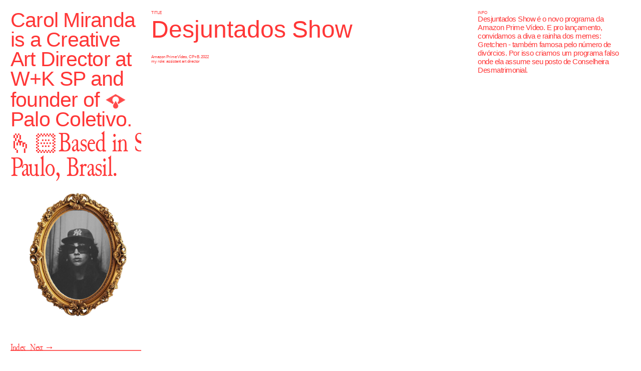

--- FILE ---
content_type: text/html; charset=utf-8
request_url: https://carolmiranda.com/desjuntados-show
body_size: 113022
content:
<!DOCTYPE html>
<html class="wf-initial-load">
	<head>
		<meta charset="utf-8">
		<meta name="viewport" content="width=device-width, initial-scale=1, shrink-to-fit=no">

		
			<title>Desjuntados Show — Carol Miranda</title>
			<script>window.__PRELOADED_STATE__={"structure":{"byParent":{"root":["K1363739044","Q2222252041","Q3814680936","Y0245455929","U3869174796","C4065531072"],"K1363739044":["O0658508925","O2129327766"]},"bySort":{"K1363739044":0,"O0658508925":23,"Q2222252041":24,"Q3814680936":25,"Y0245455929":26,"U3869174796":27,"C4065531072":28,"O2129327766":16},"indexById":{"K1363739044":0,"O0658508925":null,"Q2222252041":1,"Q3814680936":null,"Y0245455929":null,"U3869174796":null,"C4065531072":null,"O2129327766":12},"liveIndexes":{}},"site":{"id":2209509,"direct_link":"https://carolmiranda.com","display_url":"carolmiranda.com","site_url":"440118","domain":"carolmiranda.com","domain_active":true,"domain_purchased":true,"domain_pending":false,"css_url":"https://carolmiranda.com/stylesheet","rss_url":"https://carolmiranda.com/rss","favicon_url":"https://freight.cargo.site/t/original/i/V1639678200076451472323366226782/logo-palo.ico","website_title":"Carol Miranda","access_level":"public","is_private":false,"is_deleted":false,"is_upgraded":false,"is_template":false,"show_cargo_logo":false,"has_annex_upgrade":true,"has_domain_addon":true,"has_commerce_addon":false,"has_storage_addon":false,"can_duplicate":false,"can_copy":false,"site_password_enabled":false,"recent_date":"2024-02-07 13:36:31","upgrade_expire_date":"","version":"Cargo3","total_file_size":1778976284,"promocode_type":null,"meta_tags":"","homepage_id":"Q2222252041","homepage_purl":"index","mobile_homepage_id":"Q2222252041","mobile_homepage_purl":"index","screenshot":{"id":71530104,"name":"screenshot-1172982153.jpg","hash":"S2736274391720677109090529971038","width":1792,"height":1120,"file_size":null,"file_type":"jpg","mime_type":"image/jpeg","is_image":true,"is_video":false},"site_preview_type":"screenshot","site_preview_image":[],"site_preview_url":"https://freight.cargo.site/w/1000/i/S2736274391720677109090529971038/screenshot-1172982153.jpg","has_site_description":true,"site_description":"Carol Miranda is a Creative Art Director at SOKO for Spotify and founder of Palo Coletivo. Based in São Paulo, Brasil.","custom_html":"","shop_id":null,"fonts":[{"family":"Diatype Variable","provider":"cargo"},{"family":"Pinyon Script","provider":"google"},{"family":"Junicode Condensed","provider":"cargo"}],"tags":[]},"pages":{"byId":{"O0658508925":{"id":"O0658508925","title":"Page Nav","purl":"page-nav","page_type":"page","content":"\u003ca href=\"#\" rel=\"home-page\">Index\u003c/a> &nbsp; \u003ca href=\"#\" rel=\"next-page\">Next →\u003c/a>","local_css":"[id=\"O0658508925\"] .page-content {\n\tpadding-bottom: 1.5rem;\n}\n\n[id=\"O0658508925\"].page {\n\tjustify-content: flex-start;\n}","display":true,"stack":false,"pin":true,"overlay":false,"password_enabled":false,"page_count":null,"page_design_options":null,"backdrops":{"activeBackdrop":"none"},"pin_options":{"screen_visibility":"desktop","position":"bottom","overlay":true,"fixed":true,"adjust":false},"overlay_options":{},"thumb_media_id":null,"thumbnail":null,"thumb_meta":[],"media":[],"tags":[],"access_level":"public"},"Q2222252041":{"id":"Q2222252041","title":"Index","purl":"index","page_type":"page","content":"\u003cgallery-columnized mobile-columns=\"1\" mobile-gutter=\"3rem\" show-tags=\"false\" show-title=\"false\" thumbnail-index=\"all\" thumbnail-index-metadata=\"%7B%22A0538854121%22%3A%7B%22sort%22%3A4%2C%22attributes%22%3A%7B%22columnized-span%22%3A%222%22%7D%7D%2C%22Y1841906766%22%3A%7B%22sort%22%3A7%2C%22attributes%22%3A%7B%22columnized-span%22%3A%221%22%7D%7D%2C%22X1618844025%22%3A%7B%22sort%22%3A8%2C%22attributes%22%3A%7B%22columnized-span%22%3A%222%22%7D%7D%2C%22L4177124082%22%3A%7B%22sort%22%3A14%2C%22attributes%22%3A%7B%7D%7D%2C%22N1152926416%22%3A%7B%22sort%22%3A11%2C%22attributes%22%3A%7B%22columnized-span%22%3A%221%22%7D%7D%2C%22O2129327766%22%3A%7B%22sort%22%3A12%2C%22attributes%22%3A%7B%7D%7D%2C%22R3621854696%22%3A%7B%22sort%22%3A13%2C%22attributes%22%3A%7B%7D%7D%2C%22S4205096370%22%3A%7B%22sort%22%3A13%2C%22attributes%22%3A%7B%22columnized-span%22%3A%221%22%7D%7D%2C%22L1014483879%22%3A%7B%22sort%22%3A10%2C%22attributes%22%3A%7B%7D%7D%2C%22A2373225203%22%3A%7B%22sort%22%3A1%2C%22attributes%22%3A%7B%7D%7D%2C%22K1839756947%22%3A%7B%22sort%22%3A9%2C%22attributes%22%3A%7B%22columnized-span%22%3A%221%22%7D%7D%2C%22C2874459534%22%3A%7B%22sort%22%3A11%2C%22attributes%22%3A%7B%7D%7D%2C%22K3933240489%22%3A%7B%22sort%22%3A16%2C%22attributes%22%3A%7B%7D%7D%2C%22K2128489220%22%3A%7B%22sort%22%3A14%2C%22attributes%22%3A%7B%7D%7D%2C%22root%22%3A%7B%22sort%22%3A2%2C%22attributes%22%3A%7B%7D%7D%2C%22H0561127972%22%3A%7B%22sort%22%3A14%2C%22attributes%22%3A%7B%7D%7D%2C%22J4247784331%22%3A%7B%22sort%22%3A14%2C%22attributes%22%3A%7B%7D%7D%2C%22H3744060615%22%3A%7B%22sort%22%3A6%2C%22attributes%22%3A%7B%22columnized-span%22%3A%222%22%7D%7D%2C%22I3683518009%22%3A%7B%22sort%22%3A0%2C%22attributes%22%3A%7B%22columnized-span%22%3A%222%22%7D%7D%2C%22F0670971397%22%3A%7B%22sort%22%3A5%2C%22attributes%22%3A%7B%7D%7D%2C%22G1035212578%22%3A%7B%22sort%22%3A3%2C%22attributes%22%3A%7B%7D%7D%2C%22E3371843113%22%3A%7B%22sort%22%3A1%2C%22attributes%22%3A%7B%7D%7D%2C%22X0047380772%22%3A%7B%22sort%22%3A10%2C%22attributes%22%3A%7B%22columnized-span%22%3A%222%22%7D%7D%2C%22M1606092140%22%3A%7B%22sort%22%3A5%2C%22attributes%22%3A%7B%7D%7D%2C%22E2235517988%22%3A%7B%22sort%22%3A3%2C%22attributes%22%3A%7B%22columnized-span%22%3A%222%22%7D%7D%2C%22C0477325923%22%3A%7B%22sort%22%3A2%2C%22attributes%22%3A%7B%7D%7D%2C%22Z0248031374%22%3A%7B%22sort%22%3A2%2C%22attributes%22%3A%7B%7D%7D%2C%22G3315484627%22%3A%7B%22sort%22%3A2%2C%22attributes%22%3A%7B%7D%7D%7D\">\u003c/gallery-columnized>\u003cbr />","local_css":"[id=\"Q2222252041\"].page {\n\tmin-height: var(--viewport-height);\n}\n\n[id=\"Q2222252041\"] .page-content {\n\talign-items: flex-start;\n}","display":true,"stack":false,"pin":false,"overlay":false,"password_enabled":false,"page_count":null,"page_design_options":null,"backdrops":{"activeBackdrop":"none","backdropSettings":{"gradient":{"color-one":"#ff3a3a","gradient-type":"linear","rotation":0,"smoothness":43.1,"scale":67.1,"repeat":true,"animation-speed":96,"color-three":"#ffffff"}}},"pin_options":{},"overlay_options":{},"thumb_media_id":30404752,"thumbnail":{"id":30404752,"name":"Me-unscreen.gif","hash":"Q1618668101685134558348319525726","width":360,"height":450,"file_size":2395815,"file_type":"gif","mime_type":"image/gif","is_image":true,"is_video":false,"is_url":false,"is_placeholder":false,"has_audio_track":null,"duration":null,"url":null,"url_id":null,"url_thumb":null,"url_type":null,"created_at":"2024-02-07 14:29:34.038724","updated_at":"2024-02-07 14:29:34.038724"},"thumb_meta":[],"media":[{"id":30404752,"name":"Me-unscreen.gif","hash":"Q1618668101685134558348319525726","width":360,"height":450,"file_size":2395815,"file_type":"gif","mime_type":"image/gif","is_image":true,"is_video":false,"is_url":false,"in_use":true,"created_at":"2024-02-07T14:29:34.038724Z","updated_at":"2024-02-07T14:29:34.038724Z"},{"id":30404767,"name":"Prancheta-5-copia-3opcao-4.png","hash":"B1618668402754444585361911450462","width":946,"height":946,"file_size":20902,"file_type":"png","mime_type":"image/png","is_image":true,"is_video":false,"is_url":false,"in_use":false,"created_at":"2024-02-07T14:29:50.361042Z","updated_at":"2024-02-07T14:29:50.361042Z"}],"tags":[],"access_level":"public"},"Q3814680936":{"id":"Q3814680936","title":"Left Nav — desktop","purl":"left-nav-—-desktop","page_type":"page","content":"\u003cdiv style=\"text-align: center\">\u003c/div>\u003cspan class=\"no-wrap\" style=\"--font-scale: 2.6; line-height: 0.8;\">\u003cspan style=\"--font-scale: 2.36; line-height: 0.5;\">\u003cspan style=\"--font-scale: 2.6; line-height: 0.8;\">\u003cspan style=\"--font-scale: 2.57; line-height: 0.5;\">\u003cspan class=\"textos\" style=\"--font-scale: 2.2; line-height: 0.95;\">Carol Miranda \u003cbr />\nis a Creative \u003cbr />Art Director at \u003cbr />\nW+K SP\nand \u003cbr />\nfounder of \u003cmedia-item class=\"zoomable\" hash=\"C1633055200674468624770180713310\" scale=\"16.7%\">\u003c/media-item>\u003cspan style=\"--font-scale: 2.6; line-height: 0.8;\">\u003cspan style=\"--font-scale: 2.36; line-height: 0.5;\">\u003cspan style=\"--font-scale: 2.6; line-height: 0.8;\">\u003cspan style=\"--font-scale: 2.57; line-height: 0.5;\">\u003cspan style=\"--font-scale: 2.6; line-height: 0.8;\">\u003cspan style=\"--font-scale: 2.36; line-height: 0.5;\">\u003cspan style=\"--font-scale: 2.6; line-height: 0.8;\">\u003cspan style=\"--font-scale: 2.57; line-height: 0.5;\">\u003cspan style=\"--font-scale: 2.6; line-height: 0.8;\">\u003cspan style=\"--font-scale: 2.36; line-height: 0.5;\">\u003cspan style=\"--font-scale: 2.6; line-height: 0.8;\">\u003cspan style=\"--font-scale: 2.57; line-height: 0.5;\">\u003cspan style=\"--font-scale: 2.6; line-height: 0.8;\">\u003cspan style=\"--font-scale: 2.36; line-height: 0.5;\">\u003cspan style=\"--font-scale: 2.6; line-height: 0.8;\">\u003cspan style=\"--font-scale: 2.57; line-height: 0.5;\">\u003c/span>\u003c/span>\u003c/span>\u003c/span>\u003c/span>\u003c/span>\u003c/span>\u003c/span>\u003c/span>\u003c/span>\u003c/span>\u003c/span>\u003c/span>\u003c/span>\u003c/span>\u003c/span> \u003cbr />\nPalo Coletivo.\n\u003c/span>\u003cspan style=\"--font-scale: 2.99;\">\u003cspan style=\"line-height: 1.25; --font-scale: 2.55;\">🫰🏻\u003c/span>\u003cspan style=\"font-family: \"Junicode Condensed\"; letter-spacing: -0.036em;\">Based in São \u003c/span>\u003cspan style=\"font-family: \"Junicode Condensed\"; letter-spacing: -0.036em;\">\u003cbr />\nPaulo, Brasil.\u003cbr />\n\u003c/span>\u003c/span>\u003c/span>\u003c/span>\u003c/span>\u003c/span>\u003cbr />\n\u003cdiv style=\"text-align: center\">\u003c/div>\u003cspan style=\"--font-scale: 2.6; line-height: 0.8;\">    \u003cmedia-item class=\"\" disable-zoom=\"true\" hash=\"N2678480481534763184961156156254\" scale=\"80%\">\u003c/media-item>\u003cbr />\n\u003cbr />\n\u003c/span>\u003cbr />\n\u003ccolumn-set gutter=\"2\">\u003ccolumn-unit slot=\"0\">\u003chr />\u003c/column-unit>\u003c/column-set>\u003cbr />\u003cspan style=\"--font-scale: 0.68;\">\u003cpre>\u003cspan class=\"textos\">✍🏻 Goiana, 25 years old. 🏳️‍🌈 Art Director currently \nworking at Wieden+Kennedy São Paulo. Passionate \nabout Brazilian culture, Latinity and activist design. \nPublicist and founder from Palo Coletivo.\n\nDuring my career I served clients\nlike Spotify, Netflix, Heinz, Heineken, Dove,\nAmbev, Amazon, Tinder, among others\u003c/span>\u003c/pre>\u003c/span>\u003cspan class=\"textos\" style=\"--font-scale: 0.68;\">ppcarolmiranda@gmail.com\u003cbr />\n\u003cspan style=\"--font-scale: 0.68;\">\u003ctext-icon icon=\"rightwards-arrow\">\u003c/text-icon>\u003c/span> (62) 98117-1028\u003c/span>\u003cbr />\n\u003cbr />\n\u003chr />\u003cspan class=\"textos\" style=\"--font-scale: 0.58;\">\u003cspan style=\"--font-scale: 0.68;\"> \u003cbr />\n\u003cbr />\n\u003cb>💻 \u003cspan style=\"--font-scale: 0.68;\">\u003cspan style=\"--font-scale: 0.68;\">W+K, São Paulo \u003ctext-icon icon=\"rightwards-arrow\">\u003c/text-icon> 2025 - now\u003c/span>\u003c/span>\u003c/b>\u003cspan style=\"--font-scale: 0.68;\">\u003cb> \u003cbr />\nGut, São Paulo \u003ctext-icon icon=\"rightwards-arrow\">\u003c/text-icon> \u003c/b>2024 - 2025\u003c/span>\u003cb> \u003cbr />\nSOKO, FLAGCX \u003c/b>Spotify \u003ctext-icon icon=\"rightwards-arrow\">\u003c/text-icon> 2023  - 2024\u003cbr />\n\u003cspan style=\"--font-scale: 0.68;\">\u003cb>Aprender Design \u003c/b>\u003cspan style=\"--font-scale: 0.68;\">\u003cb>\u003ctext-icon icon=\"rightwards-arrow\">\u003c/text-icon>\u003c/b> freelancer 2023 - 2024\u003c/span>\u003c/span>\u003cbr />\u003cb>Le Pub\u003c/b> Heineken \u003cspan style=\"--font-scale: 0.68;\">\u003ctext-icon icon=\"rightwards-arrow\">\u003c/text-icon>\u003c/span> 2022\u003cbr />\u003cb>SOKO\u003c/b> Heinz \u003cspan style=\"--font-scale: 0.68;\"> \u003ctext-icon icon=\"rightwards-arrow\">\u003c/text-icon>\u003c/span> 2022\u003cbr />\u003cb>CP+B \u003c/b>Amazon, Ambev, Call of Duty, \u003cbr />\nBohemia, Bauducco \u003cspan style=\"--font-scale: 0.68;\">\u003ctext-icon icon=\"rightwards-arrow\">\u003c/text-icon>\u003c/span> 2021\u003cbr />\n\u003cbr />\n\u003cbr />\n\u003c/span>\u003c/span>\u003chr />\u003cspan class=\"textos\" style=\"--font-scale: 0.58;\">\u003cspan style=\"--font-scale: 0.68;\">\u003cbr />\u003cbr />\u003cb>Recognition\u003c/b>\u003cbr />\u003cbr />\u003cb>Cannes Lions\u003cbr />\n\u003cbr />\n\u003c/b> \u003cspan style=\"--font-scale: 0.68;\">🥈\u003c/span> Silver,  Out of Home Matches, 2024\u003cbr />\n\u003cspan style=\"--font-scale: 0.68;\">\u003cspan style=\"--font-scale: 0.68;\">🥉 Bronze, Backing the Bars, 2024\u003c/span>\u003c/span>\u003cbr />\n\u003cspan style=\"--font-scale: 0.68;\">🥉 Bronze, A Seat in The Sun, 2023\u003c/span>\u003cbr />🫰🏻 Shortlist, Out of Home Matches, 2024\u003cbr />\n\u003cspan style=\"--font-scale: 0.68;\">🫰🏻 Shortlist, Backing the Bars, 2024\u003c/span>\u003cbr />\n\u003cspan style=\"--font-scale: 0.68;\">\u003cspan style=\"--font-scale: 0.68;\">🫰🏻 Shortlist,\nThe Res0.0lution, 2023\u003c/span>\u003c/span>\u003cbr />\n\u003cspan style=\"--font-scale: 0.68;\">🫰🏻 \u003c/span>Shortlist, A Seat in the Sun, 2023\u003cbr />\n\u003cbr />\n\u003cspan style=\"--font-scale: 0.68;\">\u003cb>Clio Awards\u003cbr />\n\u003c/b>🏆 Grand Prix, Out-of-Home Matches, 2025\u003cbr />🥇 Gold, Out-of-Home Matches, Entertainment, 2025\u003cbr />\u003cspan style=\"--font-scale: 0.68;\">\u003cspan style=\"--font-scale: 0.68;\">🥈\u003c/span>\u003c/span> Prata - Out-of-Home Matches - Out of Home, 2025\u003cb>\u003cbr />\u003cbr />\nEffie Awards\u003cbr />\u003c/b>\u003cspan style=\"--font-scale: 0.68;\">🫰🏻\u003c/span> Shortlisted, Out-of-Home Matches, 2025\u003c/span>\u003cbr />\n\u003cbr />\n\u003cb>\u003cspan style=\"--font-scale: 0.68;\"> \u003c/span>Effie Latam\u003c/b>\u003cbr />\u003cspan style=\"--font-scale: 0.68;\">🥉\u003c/span> Bronze, The Res0.0lution, 2023\u003cbr />\u003cspan style=\"--font-scale: 0.68;\">🫰🏻 \u003c/span>Shortlist, The Res0.0lution, 2023\u003cbr />\n\u003cbr />\n\u003cb>\u003cspan style=\"--font-scale: 0.68;\"> \u003c/span>Effie Brazil\u003c/b>\u003cbr />\n\u003cspan style=\"--font-scale: 0.68;\">\u003cspan style=\"--font-scale: 0.68;\">🫰🏻 \u003c/span>\u003c/span>Shortlist , The Res0.0lution, 2023\u003cbr />\n\u003cbr />\n\u003cb>\u003cspan style=\"--font-scale: 0.68;\"> \u003c/span>MMA Smarties\u003c/b>\u003cbr />\n🥈 Prata, The Res0.0lution, 2023\u003cbr />\n\u003cspan style=\"--font-scale: 0.68;\">\u003cspan style=\"--font-scale: 0.68;\">\u003cspan style=\"--font-scale: 0.68;\">🫰🏻 \u003c/span>\u003c/span> Shortlist, The Res0.0lution, 2023\u003cbr />\n\u003cspan style=\"--font-scale: 0.68;\">\u003cspan style=\"--font-scale: 0.68;\">\u003cspan style=\"--font-scale: 0.68;\">\u003cspan style=\"--font-scale: 0.68;\">\u003cspan style=\"--font-scale: 0.68;\">\u003cspan style=\"--font-scale: 0.68;\">\u003cb>🫰🏻\u003c/b> \u003c/span>\u003c/span>\u003c/span>\u003c/span>Shortlisted - Out-of-Home Matches, 2024\u003c/span>\u003c/span>\u003c/span>\u003cbr />\n\u003cbr />\u003cb>\u003cspan style=\"--font-scale: 0.68;\"> \u003c/span>Latin America Design Awards\u003c/b>\u003cspan style=\"--font-scale: 0.68;\">\u003cspan style=\"--font-scale: 0.68;\">\u003cspan style=\"--font-scale: 0.68;\">\u003c/span>\u003c/span>\u003c/span>\u003cbr />\n\u003cspan style=\"--font-scale: 0.68;\">🥇 Gold, Palo Coletivo, Branding 2022\u003cbr />\n\u003cspan style=\"--font-scale: 0.68;\">\u003cspan style=\"--font-scale: 0.68;\">\u003cspan style=\"--font-scale: 0.68;\">\u003cspan style=\"--font-scale: 0.68;\">\u003cspan style=\"--font-scale: 0.68;\">🫰🏻\u003c/span>\u003c/span>\u003c/span>\u003c/span> Shortlist, Palo Coletivo, Branding, 2022\u003c/span>\u003c/span>\u003cbr />\u003cbr />\n\u003c/span>\u003c/span>\u003cbr />\n\u003cspan class=\"textos\" style=\"--font-scale: 0.62;\">\u003ca class=\"\" href=\"https://www.linkedin.com/in/carolmirandda/\">linkedin\u003c/a>, ppcarolmiranda@gmail.com\u003cbr />\n\u003ca href=\"https://www.unblock.coffee/creatives/ana-carolina-miranda/\">☕ unblock coffe\u003c/a> ☕\n\u003c/span>\u003cbr />\n\u003cbr />\n\u003cbr />","local_css":"[id=\"Q3814680936\"] .page-content {\n\tpadding-right: 0rem;\n}\n\n[id=\"Q3814680936\"] .page-layout {\n\tmax-width: 22%;\n}\n\n[id=\"Q3814680936\"].page {\n\tjustify-content: flex-start;\n}","display":true,"stack":false,"pin":true,"overlay":false,"password_enabled":false,"page_count":null,"page_design_options":null,"backdrops":{"activeBackdrop":"none"},"pin_options":{"screen_visibility":"desktop","position":"top","overlay":true,"fixed":true,"adjust":false},"overlay_options":{},"thumb_media_id":30401787,"thumbnail":{"id":30401787,"name":"Prancheta-5opcao-4.png","hash":"R1618611288757100305091418262366","width":946,"height":946,"file_size":597160,"file_type":"png","mime_type":"image/png","is_image":true,"is_video":false,"is_url":false,"is_placeholder":false,"has_audio_track":null,"duration":null,"url":null,"url_id":null,"url_thumb":null,"url_type":null,"created_at":"2024-02-07 13:38:14.830099","updated_at":"2024-02-07 13:38:14.830099"},"thumb_meta":[],"media":[{"id":30401787,"name":"Prancheta-5opcao-4.png","hash":"R1618611288757100305091418262366","width":946,"height":946,"file_size":597160,"file_type":"png","mime_type":"image/png","is_image":true,"is_video":false,"is_url":false,"in_use":true,"created_at":"2024-02-07T13:38:14.830099Z","updated_at":"2024-02-07T13:38:14.830099Z"},{"id":30401928,"name":"Me-unscreen.gif","hash":"M1618614046157957699121484270430","width":360,"height":450,"file_size":2395815,"file_type":"gif","mime_type":"image/gif","is_image":true,"is_video":false,"is_url":false,"in_use":false,"created_at":"2024-02-07T13:40:44.347275Z","updated_at":"2024-02-07T13:40:44.347275Z"},{"id":30402068,"name":"Me-unscreen.gif","hash":"T1618617523572129778182768954206","width":360,"height":450,"file_size":2395815,"file_type":"gif","mime_type":"image/gif","is_image":true,"is_video":false,"is_url":false,"in_use":false,"created_at":"2024-02-07T13:43:53.011860Z","updated_at":"2024-02-07T13:43:53.011860Z"},{"id":30402415,"name":"Me-unscreen.gif","hash":"Z1618624550674817217099361553246","width":360,"height":450,"file_size":2395815,"file_type":"gif","mime_type":"image/gif","is_image":true,"is_video":false,"is_url":false,"in_use":false,"created_at":"2024-02-07T13:50:13.831752Z","updated_at":"2024-02-07T13:50:13.831752Z"},{"id":30402683,"name":"Prancheta-5-copiaopcao-4.png","hash":"D1618630040554980761577889336158","width":946,"height":946,"file_size":19767,"file_type":"png","mime_type":"image/png","is_image":true,"is_video":false,"is_url":false,"in_use":false,"created_at":"2024-02-07T13:55:11.627290Z","updated_at":"2024-02-07T13:55:11.627290Z"},{"id":30402771,"name":"Prancheta-5-copia-3opcao-4.png","hash":"T1618631850143680904337483762526","width":946,"height":946,"file_size":20902,"file_type":"png","mime_type":"image/png","is_image":true,"is_video":false,"is_url":false,"in_use":false,"created_at":"2024-02-07T13:56:49.737937Z","updated_at":"2024-02-07T13:56:49.737937Z"},{"id":30402819,"name":"Prancheta-5-copia-2opcao-4.png","hash":"Y1618632845068822519862150171486","width":946,"height":946,"file_size":19332,"file_type":"png","mime_type":"image/png","is_image":true,"is_video":false,"is_url":false,"in_use":false,"created_at":"2024-02-07T13:57:43.520705Z","updated_at":"2024-02-07T13:57:43.520705Z"},{"id":30405111,"name":"1648580544676.jpeg","hash":"Z1618674221816756125187387820894","width":800,"height":800,"file_size":172182,"file_type":"jpeg","mime_type":"image/jpeg","is_image":true,"is_video":false,"is_url":false,"in_use":false,"created_at":"2024-02-07T14:35:06.628885Z","updated_at":"2024-02-07T14:35:06.628885Z"},{"id":30405786,"name":"Captura-de-Tela-2024-02-07-as-11.47.01.png","hash":"Z1618687523376526051597157534558","width":1020,"height":1022,"file_size":1765033,"file_type":"png","mime_type":"image/png","is_image":true,"is_video":false,"is_url":false,"in_use":false,"created_at":"2024-02-07T14:47:07.848878Z","updated_at":"2024-02-07T14:47:07.848878Z"},{"id":30904768,"name":"Prancheta-5-copia-3opcao-4.png","hash":"C1633051875482828641960115964766","width":946,"height":946,"file_size":20902,"file_type":"png","mime_type":"image/png","is_image":true,"is_video":false,"is_url":false,"in_use":false,"created_at":"2024-02-16T15:05:20.625860Z","updated_at":"2024-02-16T15:05:20.625860Z"},{"id":30904934,"name":"logo-palo.png","hash":"C1633055200674468624770180713310","width":838,"height":617,"file_size":19006,"file_type":"png","mime_type":"image/png","is_image":true,"is_video":false,"is_url":false,"in_use":true,"created_at":"2024-02-16T15:08:20.766873Z","updated_at":"2024-02-16T15:08:20.766873Z"},{"id":30905095,"name":"logo-palo.png","hash":"Z1633058207991814729417252014942","width":838,"height":617,"file_size":19006,"file_type":"png","mime_type":"image/png","is_image":true,"is_video":false,"is_url":false,"in_use":false,"created_at":"2024-02-16T15:11:03.098801Z","updated_at":"2024-02-16T15:11:03.098801Z"},{"id":31985124,"name":"Snapinsta.app_348218205_928015301747530_8244235157979105253_n_1080.jpg","hash":"N1662273758194397906712970005342","width":1080,"height":811,"file_size":112954,"file_type":"jpg","mime_type":"image/jpeg","is_image":true,"is_video":false,"is_url":false,"in_use":false,"created_at":"2024-03-05T23:07:21.277856Z","updated_at":"2024-03-05T23:07:21.277856Z"},{"id":69538127,"name":"_-912.png","hash":"N2678480481534763184961156156254","width":736,"height":916,"file_size":712014,"file_type":"png","mime_type":"image/png","is_image":true,"is_video":false,"is_url":false,"in_use":true,"created_at":"2025-12-03T13:31:59.462735Z","updated_at":"2025-12-03T13:31:59.462735Z"},{"id":69557339,"name":"_-913.png","hash":"C2678771984363313572779612834654","width":736,"height":916,"file_size":732775,"file_type":"png","mime_type":"image/png","is_image":true,"is_video":false,"is_url":false,"in_use":false,"created_at":"2025-12-03T17:55:21.285280Z","updated_at":"2025-12-03T17:55:21.285280Z"},{"id":69557348,"name":"_-913.png","hash":"G2678772286834576149395130682206","width":736,"height":916,"file_size":732775,"file_type":"png","mime_type":"image/png","is_image":true,"is_video":false,"is_url":false,"in_use":false,"created_at":"2025-12-03T17:55:37.519948Z","updated_at":"2025-12-03T17:55:37.519948Z"}],"tags":[],"access_level":"public"},"Y0245455929":{"id":"Y0245455929","title":"Nav — mobile","purl":"nav-—-mobile","page_type":"page","content":"\u003ccolumn-set mobile-stack=\"false\">\u003ccolumn-unit slot=\"0\" span=\"9\">Selected Works, 2024\u003cbr />\n\u003cmedia-item class=\"zoomable\" hash=\"S1639617432443188976844241767262\" scale=\"12.4%\">\u003c/media-item>\u003cbr />\n\u003c/column-unit>\u003ccolumn-unit slot=\"1\" span=\"3\">\u003cdiv style=\"text-align: right\">\u003ca class=\"menu-icon icon-link\" href=\"#\" rel=\"close-overlay\">\u003ctext-icon icon=\"close\">\u003c/text-icon>\u003c/a>\u003c/div>\u003c/column-unit>\u003c/column-set>\u003cbr />\u003cspan class=\"textos-de-cada-job\" style=\"--font-scale: 2.43;\">\u003col>\u003cli>\u003ca class=\"\" href=\"Aenean-Facili\" rel=\"history\">\nPalo\u003c/a> Coletivo\u003c/li>\u003cli>\u003ca class=\"\" href=\"Mauris-Lan\" rel=\"history\">The\u003c/a> Res0.0lution\u003c/li>\u003cli>\u003ca class=\"\" href=\"Quisque-Vita-Est\" rel=\"history\">Wrapped\u003c/a> 2023\u003c/li>\u003cli>\u003ca class=\"\" href=\"Cras-Temp\" rel=\"history\">Playlisteiros\u003c/a>\u003c/li>\u003cli>\u003ca class=\"\" href=\"Euismod-Faucibus\" rel=\"history\">Heinz\u003c/a> Kit\u003c/li>\u003cli>\u003ca class=\"\" href=\"Quam-Lora\" rel=\"history\">Live\u003c/a> Events\u003c/li>\u003cli>\u003ca class=\"\" href=\"Curabitur\" rel=\"history\">Spotify\u003c/a> \u003c/li>\u003cli>\u003ca class=\"\" href=\"Mauris-Facili\" rel=\"history\">Heinz\u003c/a> Pride\u003c/li>\u003cli>\u003ca class=\"\" href=\"Nam-Facibu-Est\" rel=\"history\">Desjuntados\u003c/a> Show\u003c/li>\u003cli>Green Your City\u003cbr />\u003c/li>\u003cli>Palo, Zine\u003cbr />\u003c/li>\u003cli>Personal Projects\u003cbr />\u003c/li>\u003c/ol>\u003c/span>\n\u003cbr />\n\u003ca class=\"\" href=\"information\" rel=\"history\">Information\u003c/a>\u003cbr />","local_css":"[id=\"Y0245455929\"] .page-layout {\n\tmax-width: 100%;\n}\n\n[id=\"Y0245455929\"].page {\n\tbackground-color: #ffffff;\n\tmin-height: var(--viewport-height);\n}\n\n[id=\"Y0245455929\"] .page-content {\n\talign-items: flex-start;\n}","display":false,"stack":false,"pin":false,"overlay":true,"password_enabled":false,"page_count":null,"page_design_options":null,"backdrops":{"activeBackdrop":"none"},"pin_options":{},"overlay_options":{"closeOnClickout":true,"closeOnNavigate":true,"animateOnOpen":{"fade":false,"speed":0,"slideAmount":0,"slideDirection":"default","wipeShape":"default","easing":"linear","scaleAmount":0,"rotateAmount":0},"animateOnClose":{"fade":false,"speed":0,"slideAmount":0,"slideDirection":"default","wipeShape":"default","easing":"linear","scaleAmount":0,"rotateAmount":0}},"thumb_media_id":31139022,"thumbnail":{"id":31139022,"name":"logo-palo.png","hash":"S1639617432443188976844241767262","width":838,"height":617,"file_size":19006,"file_type":"png","mime_type":"image/png","is_image":true,"is_video":false,"is_url":false,"is_placeholder":false,"has_audio_track":null,"duration":null,"url":null,"url_id":null,"url_thumb":null,"url_type":null,"created_at":"2024-02-20 17:57:20.280359","updated_at":"2024-02-20 17:57:20.280359"},"thumb_meta":[],"media":[{"id":31139022,"name":"logo-palo.png","hash":"S1639617432443188976844241767262","width":838,"height":617,"file_size":19006,"file_type":"png","mime_type":"image/png","is_image":true,"is_video":false,"is_url":false,"in_use":true,"created_at":"2024-02-20T17:57:20.280359Z","updated_at":"2024-02-20T17:57:20.280359Z"}],"tags":[],"access_level":"public"},"U3869174796":{"id":"U3869174796","title":"Header — mobile","purl":"header---mobile","page_type":"page","content":"\u003ccolumn-set gutter=\"2\" mobile-stack=\"false\">\u003ccolumn-unit slot=\"0\" span=\"9\">\u003cspan class=\"textos-de-cada-job\">Carol Miranda is a Creative \u003cbr />\nArt Director at Wieden+Kennedy \u003cbr />\nSP and founder of Palo Coletivo. \u003cbr />\n\u003cmedia-item class=\"zoomable\" hash=\"P1639610518695743870872843848542\" scale=\"9.8%\">\u003c/media-item> \u003cbr />\n\u003cbr />\n\u003c/span>Based in🫰🏻 São Paulo, Brasil.\u003cbr />\n\u003cbr />\n\u003cu>\u003ca href=\"https://carolmiranda.com/about-me\">About me.\u003c/a>\u003c/u>\n\u003c/column-unit>\u003ccolumn-unit slot=\"1\" span=\"3\">\u003cdiv style=\"text-align: right\">\u003ctext-icon icon=\"menu-1\">\u003c/text-icon>\u003c/div>\u003c/column-unit>\u003c/column-set>","local_css":null,"display":true,"stack":false,"pin":true,"overlay":false,"password_enabled":false,"page_count":null,"page_design_options":null,"backdrops":{"activeBackdrop":"none"},"pin_options":{"screen_visibility":"mobile","position":"top","overlay":true,"fixed":false,"adjust":true},"overlay_options":{},"thumb_media_id":31138715,"thumbnail":{"id":31138715,"name":"logo-palo.png","hash":"P1639610518695743870872843848542","width":838,"height":617,"file_size":19006,"file_type":"png","mime_type":"image/png","is_image":true,"is_video":false,"is_url":false,"is_placeholder":false,"has_audio_track":null,"duration":null,"url":null,"url_id":null,"url_thumb":null,"url_type":null,"created_at":"2024-02-20 17:51:05.463186","updated_at":"2024-02-20 17:51:05.463186"},"thumb_meta":[],"media":[{"id":31138715,"name":"logo-palo.png","hash":"P1639610518695743870872843848542","width":838,"height":617,"file_size":19006,"file_type":"png","mime_type":"image/png","is_image":true,"is_video":false,"is_url":false,"in_use":true,"created_at":"2024-02-20T17:51:05.463186Z","updated_at":"2024-02-20T17:51:05.463186Z"},{"id":31138785,"name":"Me-unscreen.gif","hash":"J1639612493069208824079862860638","width":360,"height":450,"file_size":2395815,"file_type":"gif","mime_type":"image/gif","is_image":true,"is_video":false,"is_url":false,"in_use":false,"created_at":"2024-02-20T17:52:52.452065Z","updated_at":"2024-02-20T17:52:52.452065Z"}],"tags":[],"access_level":"public"},"C4065531072":{"id":"C4065531072","title":"Footer","purl":"footer","page_type":"page","content":"\u003ccolumn-set gutter=\"2rem\" mobile-gutter=\"0rem\">\u003ccolumn-unit slot=\"0\">\u003cspan class=\"caption\" style=\"color: rgba(255, 35, 35, 0.4);\">©Selected Works 2024\u003c/span>\u003c/column-unit>\u003ccolumn-unit slot=\"1\">\u003cspan class=\"caption\">\u003c/span>\u003c/column-unit>\u003ccolumn-unit slot=\"2\">\u003cspan class=\"caption\">\u003c/span>\u003c/column-unit>\u003c/column-set>","local_css":null,"display":true,"stack":false,"pin":true,"overlay":false,"password_enabled":false,"page_count":null,"page_design_options":null,"backdrops":{"activeBackdrop":"none"},"pin_options":{"screen_visibility":"all","position":"bottom","overlay":true,"fixed":false,"adjust":true},"overlay_options":{},"thumb_media_id":null,"thumbnail":null,"thumb_meta":[],"media":[],"tags":[],"access_level":"public"},"O2129327766":{"id":"O2129327766","title":"Desjuntados Show","purl":"desjuntados-show","page_type":"page","content":"\u003ccolumn-set gutter=\"2rem\">\u003ccolumn-unit slot=\"0\" span=\"8\">\u003cspan class=\"txt\">TITLE\u003cbr />\n\u003cspan style=\"--font-scale: 5.78;\">Desjuntados \nShow\u003cbr />\n\u003c/span>\u003c/span>\u003cbr />\u003cdiv style=\"text-align: right\">\u003cdiv style=\"text-align: left\">\u003cspan class=\"txt\">Amazon Prime Vídeo, CP+B. 2022 \u003cbr />my role: assistant art director\u003c/span>\u003c/div>\u003c/div>\u003c/column-unit>\u003ccolumn-unit slot=\"1\" span=\"4\">\u003cspan class=\"txt\">INFO\u003c/span>\n\u003cspan class=\"textos-de-cada-job\" style=\"\">Desjuntados Show é o novo programa da Amazon Prime Vídeo. E pro lançamento, convidamos a diva e rainha dos memes: Gretchen - também famosa pelo número de divórcios. Por isso criamos um programa falso onde ela assume seu posto de Conselheira Desmatrimonial.\u003c/span>\u003c/column-unit>\u003c/column-set>\u003cbr />\n\u003cmedia-item browser-default=\"true\" disable-zoom=\"true\" hash=\"I1639433442570209205594663553886\">\u003c/media-item>\u003cbr />\n\u003cbr />\n\u003cgallery-justify mobile-row-height=\"67.6%\" row-height=\"31.4%\">\u003cmedia-item class=\"zoomable\" hash=\"A1639430675687725357677888015198\">\u003c/media-item>\u003cmedia-item class=\"zoomable\" hash=\"A1639431149676814331644816788318\">\u003c/media-item>\u003cmedia-item class=\"zoomable\" hash=\"Y1639453743544103716282988890974\">\u003c/media-item>\u003cmedia-item class=\"zoomable\" hash=\"J1639431268307825469670943230814\">\u003c/media-item>\u003c/gallery-justify>\u003cbr />\n\u003cgallery-justify mobile-row-height=\"67.6%\" row-height=\"31.4%\">\u003cmedia-item class=\"zoomable\" hash=\"E1639442150743130825736404470622\" justify-row-end=\"true\">\u003c/media-item>\u003c/gallery-justify>\u003cbr />\n\u003cmedia-item class=\"zoomable\" hash=\"U1639431076221879430133382253406\">\u003c/media-item>\u003cbr />\n\u003cbr />\n\u003cmedia-item class=\"zoomable\" hash=\"X1639441357108860542530365295454\">\u003c/media-item>","local_css":null,"display":true,"stack":false,"pin":false,"overlay":false,"password_enabled":false,"page_count":null,"page_design_options":null,"backdrops":{"activeBackdrop":"none"},"pin_options":{},"overlay_options":{},"thumb_media_id":66430546,"thumbnail":{"id":66430546,"name":"gretchen.png","hash":"K2600675627513288859428010462046","width":814,"height":1254,"file_size":1300615,"file_type":"png","mime_type":"image/png","is_image":true,"is_video":false,"is_url":false,"is_placeholder":false,"has_audio_track":null,"duration":null,"url":null,"url_id":null,"url_thumb":null,"url_type":null,"created_at":"2025-10-15 17:55:08.676784","updated_at":"2025-10-15 17:55:08.676784"},"thumb_meta":[],"media":[{"id":9942162,"name":"horizontal.svg","hash":"R856944258311223298209515121244","width":3001,"height":1876,"file_size":217,"file_type":"svg","mime_type":"image/svg+xml","is_image":true,"is_video":false,"is_url":false,"is_placeholder":true,"in_use":false,"created_at":"2022-10-17T16:10:41.000000Z","updated_at":"2025-11-04T21:14:45.682732Z"},{"id":9942163,"name":"vertical.svg","hash":"T856944278602641779290021898844","width":1875,"height":2300,"file_size":296,"file_type":"svg","mime_type":"image/svg+xml","is_image":true,"is_video":false,"is_url":false,"is_placeholder":true,"in_use":false,"created_at":"2022-10-17T16:10:42.000000Z","updated_at":"2025-11-04T21:14:45.682732Z"},{"id":30404476,"name":"GYC..gif","hash":"U1618664111931092576077948259166","width":360,"height":506,"file_size":3953663,"file_type":"gif","mime_type":"image/gif","is_image":true,"is_video":false,"is_url":false,"in_use":false,"created_at":"2024-02-07T14:25:57.809460Z","updated_at":"2024-02-07T14:25:57.809460Z"},{"id":30404661,"name":"Untitled-3222.png","hash":"Q1618667622051341897826267958110","width":965,"height":1080,"file_size":2715615,"file_type":"png","mime_type":"image/png","is_image":true,"is_video":false,"is_url":false,"in_use":false,"created_at":"2024-02-07T14:29:08.699818Z","updated_at":"2024-02-07T14:29:08.699818Z"},{"id":30428226,"name":"gretchen.png","hash":"U1619091767023257777492549307230","width":929,"height":1080,"file_size":1570777,"file_type":"png","mime_type":"image/png","is_image":true,"is_video":false,"is_url":false,"in_use":false,"created_at":"2024-02-07T20:52:21.014364Z","updated_at":"2024-02-07T20:52:21.014364Z"},{"id":31125290,"name":"Carrossel-de-Midia_1080x1920-1.jpg","hash":"A1639430675687725357677888015198","width":1920,"height":1080,"file_size":171547,"file_type":"jpg","mime_type":"image/jpeg","is_image":true,"is_video":false,"is_url":false,"in_use":true,"created_at":"2024-02-20T15:08:36.093640Z","updated_at":"2024-02-20T15:08:36.093640Z"},{"id":31125312,"name":"Gretchen-Da-Conselhos-Para-um-Divorcio-Perfeito---Desjuntados4.gif","hash":"U1639431076221879430133382253406","width":500,"height":281,"file_size":11400558,"file_type":"gif","mime_type":"image/gif","is_image":true,"is_video":false,"is_url":false,"in_use":true,"created_at":"2024-02-20T15:08:57.086584Z","updated_at":"2024-02-20T15:08:57.086584Z"},{"id":31125316,"name":"Gretchen-Da-Conselhos-Para-um-Divorcio-Perfeito---Desjuntados21-1.gif","hash":"A1639431149676814331644816788318","width":700,"height":394,"file_size":6005811,"file_type":"gif","mime_type":"image/gif","is_image":true,"is_video":false,"is_url":false,"in_use":true,"created_at":"2024-02-20T15:09:01.046175Z","updated_at":"2024-02-20T15:09:01.046175Z"},{"id":31125325,"name":"Imagem-Full-2_1700x955.jpg","hash":"J1639431268307825469670943230814","width":1700,"height":955,"file_size":446332,"file_type":"jpg","mime_type":"image/jpeg","is_image":true,"is_video":false,"is_url":false,"in_use":true,"created_at":"2024-02-20T15:09:08.696642Z","updated_at":"2024-02-20T15:09:08.696642Z"},{"id":31125419,"name":"AMAZON PRIME VIDEO - Desjuntados Show com Gretchen","hash":"I1639433442570209205594663553886","width":1920,"height":1080,"mime_type":"text/uri-list","is_image":false,"is_video":false,"is_url":true,"in_use":true,"url":"https://player.vimeo.com/video/621171111?h=42c2baa685&autoplay=1","url_id":"621171111/42c2baa685","url_thumb":"https://i.vimeocdn.com/video/1263468146-cc78eb12cee29af6e8e57dbca516d27ba7abfdd49db6f1652_200x150","url_type":"vimeo","created_at":"2024-02-20T15:11:06.094404Z","updated_at":"2024-02-20T15:11:06.094404Z"},{"id":31125865,"name":"desjuntadosss.gif","hash":"X1639441357108860542530365295454","width":1920,"height":1080,"file_size":2033829,"file_type":"gif","mime_type":"image/gif","is_image":true,"is_video":false,"is_url":false,"in_use":true,"created_at":"2024-02-20T15:18:14.955607Z","updated_at":"2024-02-20T15:18:14.955607Z"},{"id":31125914,"name":"Untitled-102.png","hash":"E1639442150743130825736404470622","width":1920,"height":1080,"file_size":1367684,"file_type":"png","mime_type":"image/png","is_image":true,"is_video":false,"is_url":false,"in_use":true,"created_at":"2024-02-20T15:18:57.907940Z","updated_at":"2024-02-20T15:18:57.907940Z"},{"id":31126598,"name":"upload-eb142256-b9ca-452c-be11-61e8079d14d1.gif","hash":"Y1639453743544103716282988890974","width":432,"height":432,"file_size":5974905,"file_type":"gif","mime_type":"image/gif","is_image":true,"is_video":false,"is_url":false,"in_use":true,"created_at":"2024-02-20T15:29:26.408112Z","updated_at":"2024-02-20T15:29:26.408112Z"},{"id":66430546,"name":"gretchen.png","hash":"K2600675627513288859428010462046","width":814,"height":1254,"file_size":1300615,"file_type":"png","mime_type":"image/png","is_image":true,"is_video":false,"is_url":false,"in_use":true,"created_at":"2025-10-15T17:55:08.676784Z","updated_at":"2025-10-15T17:55:08.676784Z"}],"tags":[],"access_level":"public"}}},"sets":{"byId":{"root":{"id":"root","title":"Root","purl":null,"page_type":"set","content":null,"local_css":null,"display":false,"stack":false,"pin":false,"overlay":false,"password_enabled":false,"page_count":2,"page_design_options":null,"backdrops":null,"pin_options":{},"overlay_options":{},"thumb_media_id":null,"thumbnail":null,"thumb_meta":{},"media":[],"tags":[],"access_level":"public"},"K1363739044":{"id":"K1363739044","title":"Work","purl":"work","page_type":"set","content":null,"local_css":null,"display":true,"stack":false,"pin":false,"overlay":false,"password_enabled":false,"page_count":16,"page_design_options":null,"backdrops":null,"pin_options":{},"overlay_options":{},"thumb_media_id":null,"thumbnail":null,"thumb_meta":[],"media":[],"tags":[],"access_level":"public"}}},"media":{"data":[]},"css":{"id":156001,"stylesheet":"html {\n\t--mobile-scale: 1.3;\n\t--mobile-padding-offset: 0.45;\n}\n\nbody {\n\t--swatch-1: rgba(0, 0, 0, 0.85);\n\t--swatch-2: rgba(0, 0, 0, 0.75);\n\t--swatch-3: rgba(0, 0, 0, 0.6);\n\t--swatch-4: rgba(0, 0, 0, 0.4);\n    --swatch-5: rgba(0, 0, 0, 0.25);\n}\n\nbody.mobile {\n}\n\na:active,\n.linked:active,\n.zoomable::part(media):active {\n\topacity: 0.7;\n}\n\n.page a.active {\n\tfont-weight: bold;\n}\n\nsub {\n\tposition: relative;\n\tvertical-align: baseline;\n\ttop: 0.3em;\n}\n\nsup {\n\tposition: relative;\n\tvertical-align: baseline;\n\ttop: -0.4em;\n}\n\n.small-caps {\n\tfont-variant: small-caps;\n    text-transform: lowercase;\n}\n\nol {\n\tmargin: 0;\n\tpadding: 0 0 0 2.5em;\n}\n\nul {\n\tmargin: 0;\n\tpadding: 0 0 0 2.0em;\n}\n\nul.lineated {\n\tmargin: 0;\n\tpadding: 0;\n\tlist-style-type: none;\n\tmargin: 0 0 0 3em;\n\ttext-indent: -3em;\n}\n\nblockquote {\n\tmargin: 0;\n\tpadding: 0 0 0 2em;\n}\n\nhr {\n\tbackground: rgba(255, 42, 42, 0.75);\n\tborder: 0;\n\theight: 2px;\n\tdisplay: block;\n\tmargin-top: 0em;\n\tmargin-bottom: 0em;\n}\n\n.content {\n\tborder-color: rgba(0,0,0,.85);\n\tborder-width: 0.0rem;\n\tborder-style: solid;\n\tborder-radius: 0.0rem;\n\tmargin: 0.0rem;\n}\n\nbodycopy {\n\tfont-size: 1.8rem;\n\tfont-weight: 400;\n\tcolor: rgba(255, 19, 19, 0.85);\n\tfont-family: \"Junicode Condensed\";\n\tfont-style: normal;\n\tline-height: 1.2;\n\tletter-spacing: -0.036em;\n\tdisplay: block;\n}\n\nbodycopy a {\n\tcolor: rgba(255, 19, 19, 0.85);\n\ttext-decoration: none;\n}\n\nbodycopy a:hover {\n}\n\nh1 {\n\tfont-family: Helvetica Neue, Helvetica, sans-serif, Helvetica Neue Regular;\n\tfont-style: normal;\n\tfont-weight: normal;\n\tmargin: 0;\n\tfont-size: 4.5rem;\n\tline-height: 1;\n\tcolor: rgba(255, 42, 42, 0.85);\n\tletter-spacing: 0;\n}\n\n.mobile h1 {\n\tfont-size: 4rem;\n}\n\nh1 a {\n\tcolor: rgba(255, 42, 42, 0.85);\n\ttext-decoration: none;\n}\n\nh1 a:hover {\n}\n\nh2 {\n\tfont-family: \"Diatype Variable\";\n\tfont-style: normal;\n\tfont-weight: 400;\n\tmargin: 0;\n\tcolor: rgba(0, 0, 0, 0.75);\n\tfont-size: 2rem;\n\tline-height: 1.1;\n\tletter-spacing: 0em;\n\tfont-variation-settings: 'slnt' 0, 'MONO' 0;\n}\n\nh2 a {\n\tcolor: rgba(0, 0, 0, 0.75);\n\ttext-decoration: none;\n}\n\nh2 a:hover {\n}\n\n.caption {\n\tfont-size: 1.1rem;\n\tfont-weight: normal;\n\tcolor: rgba(0, 0, 0, 0.4);\n\tfont-family: Helvetica Neue, Helvetica, sans-serif, Helvetica Neue Regular;\n\tfont-style: normal;\n\tline-height: 1.3;\n\tletter-spacing: 0.007em;\n\tdisplay: block;\n}\n\n.mobile .caption {\n\tcolor: rgba(255, 36, 36, 0.4);\n}\n\n.caption a {\n\tcolor: rgba(0, 0, 0, 0.4);\n\ttext-decoration: underline;\n}\n\n.mobile .caption a {\n\tcolor: rgba(255, 36, 36, 0.4);\n}\n\n.caption a:hover {\n}\n\nmedia-item .caption {\n\tmargin-top: .5em;\n}\n\ngallery-grid .caption,\ngallery-columnized .caption,\ngallery-justify .caption {\n\tmargin-bottom: 2em;\n}\n\n[thumbnail-index] .caption {\n\ttext-align: center;\n}\n\n[thumbnail-index] .caption .tags {\n\tmargin-top: 0.25em;\n}\n\n.menu-icon {\n\t--text-style: \"Menu icon\";\n\tfont-size: 2.5rem;\n\tfont-weight: 425;\n\tcolor: rgba(0, 0, 0, 0.85);\n\tfont-family: \"Diatype Variable\";\n\tfont-style: normal;\n\tline-height: 1.5;\n\tletter-spacing: 0em;\n\tdisplay: inline-block;\n\tfont-variation-settings: 'slnt' 0, 'MONO' 0;\n}\n\n.menu-icon a {\n\tcolor: rgba(0, 0, 0, 0.85);\n\ttext-decoration: none;\n}\n\n.menu-icon a:hover {\n\t\n}\n\n.page {\n\tjustify-content: flex-end;\n}\n\n.page-content {\n\tpadding: 2rem;\n\ttext-align: left;\n\tborder-width: 0rem;\n\tborder-color: rgba(0,0,0,.85);\n\tborder-style: solid;\n}\n\n.mobile [id] .page-layout {\n\tmax-width: 100%;\n}\n\n.page-layout {\n\talign-items: flex-start;\n\tmax-width: 78%;\n}\n\nmedia-item::part(media) {\n\tborder-radius: 1.1rem;\n\tborder: 0;\n\tpadding: 0rem;\n\tborder-style: solid;\n}\n\n.quick-view {\n\theight: 100%;\n\twidth: 100%;\n\tpadding: 3rem;\n\tmargin-top: auto;\n\tmargin-right: auto;\n\tmargin-bottom: auto;\n\tmargin-left: auto;\n}\n\n.quick-view-background {\n\tbackground-color: #ffffff;\n}\n\n.quick-view .caption {\n\tcolor: rgba(255, 255, 255, 1.0);\n\tpadding: 20px 0;\n\ttext-align: center;\n\ttransition: 100ms opacity ease-in-out;\n\tposition: absolute;\n\tbottom: 0;\n\tleft: 0;\n\tright: 0;\n}\n\n.quick-view .caption-background {\n\tpadding: 0.5rem 1rem;\n\tdisplay: inline-block;\n\tbackground: rgba(0, 0, 0, 0.5);\n\tborder-radius: .5rem;\n\ttext-align: left;\n\tmax-width: 50rem;\n}\n\n.mobile .quick-view {\n\twidth: 100%;\n\theight: 100%;\n\tmargin: 0;\n\tpadding: 10px;\n}\n\n.mobile .quick-view .caption {\n\tpadding: 10px 0;\n}\n\n.c {\n\t--text-style: \"C\";\n\tfont-size: 1.8rem;\n\tfont-weight: 400;\n\tcolor: rgba(0, 0, 0, 0.85);\n\tfont-family: \"Pinyon Script\";\n\tfont-style: normal;\n\tline-height: 1.2;\n\tletter-spacing: -0.036em;\n\tdisplay: block;\n}\n\n.c a {\n\tcolor: rgba(0, 0, 0, 0.85);\n\ttext-decoration: none;\n}\n\n.c a:hover {\n\t\n}\n\n.textos {\n\t--text-style: \"Textos\";\n\tfont-size: 1.8rem;\n\tcolor: rgba(255, 19, 19, 0.85);\n\tfont-family: Helvetica Neue, Helvetica, sans-serif, Helvetica Neue Regular;;\n\tfont-style: normal;\n\tline-height: 1.2;\n\tletter-spacing: -0.018em;\n\tdisplay: block;\n\tfont-weight: normal;\n}\n\n.textos a {\n\tcolor: rgba(255, 19, 19, 0.85);\n\ttext-decoration: none;\n}\n\n.textos a:hover {\n\t\n}\n\n.txt {\n\t--text-style: \"Txt\";\n\tfont-size: 0.8rem;\n\tfont-weight: normal;\n\tcolor: rgba(255, 19, 19, 0.85);\n\tfont-family: Helvetica Neue, Helvetica, sans-serif, Helvetica Neue Regular;\n\tfont-style: normal;\n\tline-height: 1.2;\n\tletter-spacing: -0.009em;\n\tdisplay: block;\n}\n\n.txt a {\n\tcolor: rgba(255, 19, 19, 0.85);\n\ttext-decoration: none;\n}\n\n.txt a:hover {\n\t\n}\n\n.textos-de-cada-job {\n\t--text-style: \"textos de cada job\";\n\tfont-size: 1.4rem;\n\tfont-weight: normal;\n\tcolor: rgba(255, 19, 19, 0.85);\n\tfont-family: Helvetica Neue, Helvetica, sans-serif, Helvetica Neue Regular;\n\tfont-style: normal;\n\tline-height: 1.2;\n\tletter-spacing: -0.036em;\n\tdisplay: block;\n}\n\n.textos-de-cada-job a {\n\tcolor: rgba(255, 19, 19, 0.85);\n\ttext-decoration: none;\n}\n\n.textos-de-cada-job a:hover {\n\t\n}\n\n.mobile .quick-view .caption-background {\n\tmax-width: 100vw;\n}\n\n::part(slideshow-nav) {\n\t--button-size: 30px;\n\t--button-inset: 20px;\n\t--button-icon-color: rgba(255, 255, 255, 0.9);\n\t--button-icon-stroke-width: 1.5px;\n\t--button-icon-stroke-linecap: none;\n\t--button-background-color: rgba(87, 87, 87, 0.35);\n\t--button-background-radius: 50%;\n\t--button-active-opacity: 0.7;\n}\n\ngallery-slideshow::part(slideshow-nav) {\n\t--button-inset: 15px;\n}\n\n.quick-view::part(slideshow-nav) {\n}\n\n.wallpaper-slideshow::part(slideshow-nav) {\n}\n\n.mobile ::part(slideshow-nav) {\n\t--button-inset: 10px;\n}\n\n.mobile .quick-view::part(slideshow-nav) {\n\t--button-inset: 25px;\n}\n\nshop-product {\n\tfont-size: 1.2rem;\n\tmax-width: 22rem;\n\tfont-family: \"Diatype Variable\";\n\tfont-style: normal;\n\tfont-weight: 400;\n\tfont-variation-settings: 'slnt' 0, 'MONO' 0;\n\tletter-spacing: 0em;\n\tmargin-bottom: 1em;\n}\n\nshop-product::part(price) {\n\tcolor: rgba(0, 0, 0, 0.75);\n\tline-height: 1.1;\n\tmargin-bottom: 0.5em;\n}\n\nshop-product::part(dropdown) {\n\twidth: 100%;\n\tcolor: rgba(0, 0, 0, 0.85);\n\tborder: 1px solid rgba(0, 0, 0, 0.2);\n\tbackground-color: rgba(255, 255, 255, 0.0);\n\tbackground-image: url(https://static.cargo.site/assets/images/select-line-arrows.svg);\n\tbackground-repeat: no-repeat;\n\tbackground-position: top 0em right .1em;\n\tline-height: 1.2;\n\tpadding: 0.58em 2em 0.55em 0.9em;\n\tborder-radius: 10em;\n\tmargin-bottom: 0.5em;\n}\n\nshop-product::part(button) {\n\tbackground: rgba(0, 0, 0, 0.15);\n\tcolor: rgba(0, 0, 0, 0.75);\n\ttext-align: left;\n\tline-height: normal;\n\tpadding: 0.5em 1em;\n\tcursor: pointer;\n\tborder-radius: 10em;\n}\n\nshop-product::part(button):active {\n\topacity: .7;\n}\n\naudio-player {\n\t--text-color: rgba(0, 0, 0, 0.85);\n\t--text-padding: 0 1.2em 0 1.0em;\n\t--background-color: rgba(255, 255, 255, 0);\n\t--buffer-background-color: rgba(0, 0, 0, 0.03);\n\t--progress-background-color: rgba(0, 0, 0, 0.075);\n\t--border-lines: 1px solid rgba(0, 0, 0, 0.2);\n\tfont-size: 1.2rem;\n\twidth: 32rem;\n\theight: 2.75em;\n\tfont-family: \"Diatype Variable\";\n\tfont-style: normal;\n\tfont-weight: 400;\n\tfont-variation-settings: 'slnt' 0, 'MONO' 0;\n\tline-height: normal;\n\tletter-spacing: 0em;\n\tmargin-bottom: 0.5em;\n\tborder-radius: 10em;\n}\n\naudio-player::part(button) {\n\t--icon-color: rgba(0, 0, 0, 0.85);\n\t--icon-size: 32%;\n\t--play-text: '';\n\t--pause-text: '';\n\twidth: 3.15em;\n\tdisplay: inline-flex;\n\tjustify-content: center;\n\tcursor: pointer;\n}\n\naudio-player::part(play-icon) {\n\tpadding-left: 0.6em;\n}\n\naudio-player::part(pause-icon) {\n\tpadding-left: 0.4em;\n}\n\naudio-player::part(progress-indicator) {\n\tborder-right: 1px solid rgba(0, 0, 0, 0);\n\theight: 100%;\n\tcursor: ew-resize;\n}\n\naudio-player::part(separator) {\n\tborder-right: var(--border-lines);\n}\n\nbody.mobile audio-player {\n\tmax-width: 100%;\n}","created_at":"2022-09-15T23:40:11.000000Z","updated_at":"2025-10-15T21:35:31.000000Z"},"siteDesign":{"images":{"scale":"100%","image_zoom":true,"image_full_zoom":false,"scroll_transition":false,"limit_vertical_images":false,"mobile_image_width_maximize":true},"quick_view":{"show_ui":true,"captions":false,"close_on_scroll":false,"contentAlignVertical":"middle","contentAlignHorizontal":"center"},"site":{"enableColorFilter":false,"enableHomeLinkActiveStates":false,"is_feed":false},"cart":{"theme":"light"},"contact_form":{"theme":"light"},"mobile_adjustments":{"view":"desktop","zoom":"21","padding":"-6","formatting":false,"pages_full_width":true,"images_full_width":true,"responsive_columns":"1","responsive_thumbnails_padding":"0.7"}},"frontendState":{"hasSiteModel":true,"hasScaffolding":true,"hasSiteDesign":true,"hasSiteCSS":true,"hasShopModel":false,"hasSitePackage":true,"pointerType":"mouse","quickView":{"mode":"default","inited":false,"autoScrolling":false,"elementArray":false,"activeIndex":0,"startingIndex":0},"contactForm":{"transition":false,"inited":false},"adminMode":false,"inAdminFrame":false,"renderedPages":[],"networkErrors":[],"pageNotFound":false,"fontsLoaded":["Diatype Variable","Junicode Condensed"],"lastVisiblePid":null,"hostname":"carolmiranda.com","activePID":"O2129327766"},"commerce":{"products":{},"cart":{},"shop":{}}}</script>
			

		<style id="static-css">html:has(body.editing)::-webkit-scrollbar{display:none !important}body.editing::-webkit-scrollbar{display:none !important}html:has(body.editing){-ms-overflow-style:none;scrollbar-width:none}body.editing{-ms-overflow-style:none;scrollbar-width:none}body.wf-initial-load *,html.wf-initial-load *{color:transparent !important;-webkit-text-stroke:0px transparent;text-stroke:0 transparent;text-shadow:0 0 transparent}html.wf-initial-load hr{background:none !important}body{--baseColor-accent: #FF0000;--baseColor-accent-rgb: 255, 0, 0;--baseColor-accent-reverse-rgb: 255, 255, 255}*{-webkit-box-sizing:border-box;-moz-box-sizing:border-box;box-sizing:border-box}:focus{outline:0}select,select *{text-rendering:auto !important}html,body{min-height:var(--viewport-height, 100vh);margin:0;padding:0}html{--mobile-scale: 1;font-size:var(--base-size);touch-action:manipulation;position:relative}html.mobile{font-size:calc(var(--base-size)*var(--mobile-scale))}body{-moz-osx-font-smoothing:grayscale;-webkit-font-smoothing:antialiased;-webkit-text-size-adjust:none;display:flex;flex-direction:column;width:100%;min-height:var(--viewport-height, 100vh);justify-content:flex-start;margin:0;padding:0;background-color:#fff}body.no-scroll{overflow:hidden}customhtml>*{position:relative;z-index:10}.page a.active,bodycopy * a{text-decoration-color:unset;-webkit-text-decoration-color:unset}.content{display:flex;flex-direction:column;align-items:flex-start;justify-content:flex-start;min-height:100%;position:relative;flex-grow:1;border-color:transparent;border-width:0}.pages{width:100%;flex:1 0 auto}@supports(height: 100svh){.page.stacked-page:not(.fixed){--viewport-height: 100svh}.page.stacked-page+.page.stacked-page:not(.fixed){--viewport-height: 100vh}body.mobile .content:has(.stacked-page) .page.pinned.overlay:not(.fixed){--viewport-height: 100svh}}.overlay-content{mix-blend-mode:var(--overlay-mix, normal)}.page{--split-backdrop-height: calc(var(--min-viewport-height) / 2);--split-content-height: calc(var(--viewport-height) - var(--split-backdrop-height));position:relative;display:flex;justify-content:center;flex-wrap:nowrap;flex-direction:row;max-width:100%;width:100%;flex:0;mix-blend-mode:var(--page-mix, normal)}.page.has-backdrop-filter{background-color:rgba(0, 0, 0, 0.01);backdrop-filter:var(--page-backdrop-filter, none);-webkit-backdrop-filter:var(--page-backdrop-filter, none)}.overlay-content .page{mix-blend-mode:unset}.overlay-content .page::after{content:" ";display:block;position:fixed;width:100dvw;height:100dvh;top:0;left:0;z-index:-1}.overlay-content.is-passthrough-overlay .page::after{display:none}.mobile .page{flex-wrap:wrap}.page.overlay{position:absolute}.page.pinned-top,.page.pinned-bottom{flex:0;z-index:2;left:0;right:0}.page.pinned-bottom{transform:unset}.page.pinned-bottom.loading{will-change:transform;transform:translate(0, 0, 0)}.page.pinned-top{top:0}.page.pinned-bottom{bottom:0}.page.fixed{position:fixed;max-height:var(--viewport-height, 100vh)}.page.fixed .page-layout{max-height:var(--viewport-height, 100vh)}.page.fixed.allow-scroll .page-content{max-height:var(--viewport-height, 100vh);scrollbar-width:none;-ms-overflow-style:none;-webkit-overflow-scrolling:touch;overflow-y:auto;overflow-x:hidden}.page.fixed.allow-scroll .page-content{pointer-events:auto}.page.fixed.allow-scroll .page-content::-webkit-scrollbar{width:0;background:0 0;display:none}.page.overlay{position:absolute}.page.overlay,.page.overlay .page-layout,.page.fixed,.page.fixed .page-layout{pointer-events:none}body.editing .page.overlay .page-content,body.editing .page.overlay .page-content *,body.editing .page.fixed .page-content,body.editing .page.fixed .page-content *,body.editing .page.fixed.allow-scroll .page-content,body.editing .page.fixed.allow-scroll .page-content *,body.editing .page:not([editing=true]){-moz-user-select:none;-webkit-user-select:none;-ms-user-select:none;user-select:none}body.editing .page.overlay[editing=true] .page-content,body.editing .page.overlay[editing=true] .page-content *,body.editing .page.fixed[editing=true] .page-content,body.editing .page.fixed[editing=true] .page-content *,body.editing .page.fixed.allow-scroll[editing=true] .page-content,body.editing .page.fixed.allow-scroll[editing=true] .page-content *{pointer-events:auto;-moz-user-select:auto;-webkit-user-select:auto;-ms-user-select:auto;user-select:auto}.page.fixed .page-content bodycopy a,.page.overlay .page-content bodycopy a,.page.fixed .page-content bodycopy img,.page.overlay .page-content bodycopy img,.page.fixed .page-content bodycopy iframe,.page.overlay .page-content bodycopy iframe,.page.fixed .page-content bodycopy video,.page.overlay .page-content bodycopy video,.page.fixed .page-content bodycopy audio,.page.overlay .page-content bodycopy audio,.page.fixed .page-content bodycopy input,.page.overlay .page-content bodycopy input,.page.fixed .page-content bodycopy button,.page.overlay .page-content bodycopy button,.page.fixed .page-content bodycopy audio-player,.page.overlay .page-content bodycopy audio-player,.page.fixed .page-content bodycopy shop-product,.page.overlay .page-content bodycopy shop-product,.page.fixed .page-content bodycopy details,.page.overlay .page-content bodycopy details,.page.overlay .page-content bodycopy .linked,.page.overlay .page-content bodycopy .zoomable,.page.fixed .page-content bodycopy .linked,.page.fixed .page-content bodycopy .zoomable,.page.fixed .page-content bodycopy gallery-slideshow,.page.overlay .page-content bodycopy gallery-slideshow{pointer-events:auto}.page-layout{flex-grow:1;position:relative;display:flex;flex-direction:row;align-items:flex-start;justify-content:flex-start;width:0%;mix-blend-mode:var(--page-layout-mix, normal)}.page-content{display:flex;flex-direction:row;height:100%;align-items:flex-start;border-color:transparent;border-width:0;width:100%;filter:var(--page-content-filter, none);-webkit-filter:var(--page-content-filter, none)}.page-content.has-content-backdrop-filter{backdrop-filter:var(--page-content-backdrop-filter, none);-webkit-backdrop-filter:var(--page-content-backdrop-filter, none)}.page-content.has-content-backdrop-filter:has(.empty-editor)::before{content:" ";display:block;height:1px;width:1px;overflow:hidden;position:absolute;top:0;left:0;background:rgba(0, 0, 0, 0.01)}.page.accepts-pointer-events *,.page-content.accepts-pointer-events,.page-content.accepts-pointer-events *{pointer-events:auto}[position=fixed]{position:fixed;overflow-y:auto;overflow-x:hidden;max-height:100vh;pointer-events:none}[position=fixed] bodycopy{pointer-events:auto}[position=absolute]{position:absolute}[position=relative]{position:relative}.top-pins [position=fixed],.top-pins [position=absolute]{top:0;left:0;right:0;z-index:999}.bottom-pins [position=fixed],.bottom-pins [position=absolute]{bottom:0;left:0;right:0;z-index:999}h1,h2,h3,h4,h5,h6,h7,h8,h9{contain:layout}.caption-background h1,.caption-background h2,.caption-background h3,.caption-background h4,.caption-background h5,.caption-background h6,.caption-background h7,.caption-background h8,.caption-background h9{contain:none}.overlay-content{position:fixed;inset:0;pointer-events:none;max-height:100dvh;--viewport-height: 100dvh;overflow:auto;--elastic-scroll: true}body.has-scrollable-overlay .content media-item::part(iframe),body.has-scrollable-overlay .content .behind-top-scrollable-overlay media-item::part(iframe){pointer-events:none;z-index:-1000}body.has-scrollable-overlay .overlay-content.top-overlay media-item::part(iframe){pointer-events:auto;z-index:unset}.overlay-content::-webkit-scrollbar{display:none}.overlay-content .page-layout{min-height:fit-content}.overlay-content .page,.overlay-content .page-content,.overlay-content .page-layout{pointer-events:auto}.overlay-content.is-passthrough-overlay .page,.overlay-content.is-passthrough-overlay .page-layout{pointer-events:none}.overlay-content.is-passthrough-overlay .page-content{pointer-events:auto}.overlay-content.is-content-passthrough-overlay .page,.overlay-content.is-content-passthrough-overlay .page-layout,.overlay-content.is-content-passthrough-overlay .page-content,.overlay-content.is-content-passthrough-overlay .page-content bodycopy{pointer-events:none}.overlay-content.is-content-passthrough-overlay .page-content bodycopy>*:not(column-set),.overlay-content.is-content-passthrough-overlay .page-content bodycopy column-unit *{pointer-events:auto}body.editing .overlay-content .page[editing=true] bodycopy,body.editing .overlay-content .page[editing=true] bodycopy>*{pointer-events:auto}.overlay-content.overlay-animating{--scroll-transition: unset!important;overflow:hidden}.overlay-content.overlay-open.overlay-animating .page{will-change:opacity,background-color;animation:overlayOpen var(--overlay-open-duration) var(--overlay-open-easing, "ease-in-out")}.overlay-content.overlay-open .page:has(.has-content-backdrop-filter):not(:has(.backdrop)){will-change:background-color;animation:overlayOpenWithoutOpacity var(--overlay-open-duration) var(--overlay-open-easing, "ease-in-out")}.overlay-content.overlay-close.overlay-animating .page{will-change:opacity,background-color;animation:overlayClose var(--overlay-close-duration) var(--overlay-close-easing, "ease-in-out")}.overlay-content.overlay-close .page:has(.has-content-backdrop-filter):not(:has(.backdrop)){will-change:background-color;animation:overlayCloseWithoutOpacity var(--overlay-close-duration) var(--overlay-close-easing, "ease-in-out")}.overlay-content.overlay-open.overlay-animating .page-content{will-change:transform,clip-path;animation:overlayOpenContent var(--overlay-open-duration) var(--overlay-open-easing, "ease-in-out")}.overlay-content.overlay-open.overlay-animating .page-content.has-content-backdrop-filter{will-change:transform,clip-path,opacity;animation:overlayOpenContent var(--overlay-open-duration) var(--overlay-open-easing, "ease-in-out"),overlayOpenOpacity var(--overlay-open-duration) var(--overlay-open-easing, "ease-in-out")}.overlay-content.overlay-close.overlay-animating .page-content{will-change:transform,clip-path;animation:overlayCloseContent var(--overlay-close-duration) var(--overlay-close-easing, "ease-in-out")}.overlay-content.overlay-close.overlay-animating .page-content.has-content-backdrop-filter{will-change:transform,clip-path,opacity;animation:overlayCloseContent var(--overlay-close-duration) var(--overlay-close-easing, "ease-in-out"),overlayCloseOpacity var(--overlay-close-duration) var(--overlay-close-easing, "ease-in-out")}.overlay-content.touch-overscroll-transform .page-content{transform:var(--touch-overscroll-transform, translate(0px, 0px)) !important}@keyframes scrollAnimationFadeIn-1{0%{opacity:0}15%{opacity:1}}@keyframes scrollAnimationFadeIn-2{0%{opacity:0}22.5%{opacity:1}100%{opacity:1}}@keyframes scrollAnimationFadeIn-3{0%{opacity:0}38%{opacity:1}100%{opacity:1}}@keyframes scrollAnimationFadeOut-1{85%{opacity:1}100%{opacity:0}}@keyframes scrollAnimationFadeOut-2{0%{opacity:1}77.5%{opacity:1}100%{opacity:0}}@keyframes scrollAnimationFadeOut-3{0%{opacity:1}65%{opacity:1}100%{opacity:0}}@keyframes scrollAnimationFadeInOut-1{0%{opacity:0}15%{opacity:1}85%{opacity:1}100%{opacity:0}}@keyframes scrollAnimationFadeInOut-2{0%{opacity:0}20%{opacity:1}82.5%{opacity:1}100%{opacity:0}}@keyframes scrollAnimationFadeInOut-3{0%{opacity:0}30%{opacity:1}75%{opacity:1}100%{opacity:0}}@keyframes scrollAnimationFlyIn-1{0%{transform:translateY(5vh)}15%{transform:scale(1)}85%{transform:scale(1)}100%{transform:scale(1)}}@keyframes scrollAnimationFlyIn-2{0%{transform:translateY(10vh)}30%{transform:scale(1)}70%{transform:scale(1)}100%{transform:scale(1)}}@keyframes scrollAnimationFlyIn-3{0%{transform:translateY(20vh)}35%{transform:scale(1)}65%{transform:scale(1)}100%{transform:scale(1)}}@keyframes scrollAnimationFlyInFadeIn-1{0%{opacity:.4;transform:translateY(25px)}50%{opacity:1;transform:translateY(0px)}}@keyframes scrollAnimationFlyInFadeIn-2{0%{opacity:0;transform:translateY(50px)}50%{opacity:1;transform:translateY(0vh)}}@keyframes scrollAnimationFlyInFadeIn-3{0%{opacity:0;transform:translateY(100px)}50%{opacity:1;transform:translateY(0vh)}}@keyframes scrollAnimationFlyOut-1{35%{transform:scale(1)}85%{transform:scale(1)}100%{transform:translateY(-5vh)}}@keyframes scrollAnimationFlyOut-2{35%{transform:scale(1)}70%{transform:scale(1)}100%{transform:translateY(-10vh)}}@keyframes scrollAnimationFlyOut-3{35%{transform:scale(1)}65%{transform:scale(1)}100%{transform:translateY(-20vh)}}@keyframes scrollAnimationFlyInOut-1{0%{transform:translateY(5vh)}35%{transform:scale(1)}85%{transform:scale(1)}100%{transform:translateY(-5vh)}}@keyframes scrollAnimationFlyInOut-2{0%{transform:translateY(10vh)}35%{transform:scale(1)}70%{transform:scale(1)}100%{transform:translateY(-10vh)}}@keyframes scrollAnimationFlyInOut-3{0%{transform:translateY(20vh)}35%{transform:scale(1)}65%{transform:scale(1)}100%{transform:translateY(-20vh)}}@keyframes scrollAnimationBlurIn-1{0%{filter:blur(5px)}10%{filter:blur(5px)}30%{filter:blur(0px)}}@keyframes scrollAnimationBlurIn-2{0%{filter:blur(8px)}12.5%{filter:blur(8px)}35%{filter:blur(0px)}}@keyframes scrollAnimationBlurIn-3{0%{filter:blur(13px)}15%{filter:blur(13px)}40%{filter:blur(0px)}}@keyframes scrollAnimationScaleInOut-1{0%{transform:scale(0.875);transform-origin:50% 0%}50%{transform:scale(1);transform-origin:50% 50%}100%{transform:scale(0.875);transform-origin:50% 100%}}@keyframes scrollAnimationScaleInOut-2{0%{transform:scale(0.6);transform-origin:50% 0%}50%{transform:scale(1);transform-origin:50% 50%}100%{transform:scale(0.6);transform-origin:50% 100%}}@keyframes scrollAnimationScaleInOut-3{0%{transform:scale(0.4);transform-origin:50% 0%}50%{transform:scale(1);transform-origin:50% 50%}100%{transform:scale(0.4);transform-origin:50% 100%}}@keyframes scrollAnimationScaleIn-1{0%{transform:scale(0.875);transform-origin:50% 0%}50%{transform:scale(1);transform-origin:50% 0%}100%{transform:scale(1);transform-origin:50% 0%}}@keyframes scrollAnimationScaleIn-2{0%{transform:scale(0.6);transform-origin:50% 0%}50%{transform:scale(1);transform-origin:50% 0%}100%{transform:scale(1);transform-origin:50% 0%}}@keyframes scrollAnimationScaleIn-3{0%{transform:scale(0.4);transform-origin:50% 0%}50%{transform:scale(1);transform-origin:50% 0%}100%{transform:scale(1);transform-origin:50% 0%}}@keyframes scrollAnimationScaleOut-1{0%{transform:scale(1);transform-origin:50% 100%}50%{transform:scale(1);transform-origin:50% 100%}100%{transform:scale(0.875);transform-origin:50% 100%}}@keyframes scrollAnimationScaleOut-2{0%{transform:scale(1);transform-origin:50% 100%}50%{transform:scale(1);transform-origin:50% 100%}100%{transform:scale(0.6);transform-origin:50% 100%}}@keyframes scrollAnimationScaleOut-3{0%{transform:scale(1);transform-origin:50% 100%}50%{transform:scale(1);transform-origin:50% 100%}100%{transform:scale(0.4);transform-origin:50% 100%}}@keyframes scrollAnimationHelix-1{0%{transform:perspective(4000px) rotatey(35deg) rotatez(1.5deg)}100%{transform:perspective(4000px) rotatey(-35deg) rotatez(-1.5deg)}}@keyframes scrollAnimationHelix-2{0%{transform:perspective(3000px) rotatey(60deg) rotatez(2deg)}100%{transform:perspective(3000px) rotatey(-60deg) rotatez(-2deg)}}@keyframes scrollAnimationHelix-3{0%{transform:perspective(2000px) rotatey(90deg) rotatez(3deg)}100%{transform:perspective(2000px) rotatey(-90deg) rotatez(-3deg)}}@keyframes scrollAnimationConveyor-1{0%{transform:perspective(2500px) translateZ(25em) rotateX(45deg)}40%{transform:perspective(2500px) rotateX(0deg)}100%{transform:perspective(2500px) rotateX(0deg)}}@keyframes scrollAnimationConveyor-2{0%{transform:perspective(2400px) translateZ(30em) rotateX(60deg)}50%{transform:perspective(2400px) rotateX(0deg)}100%{transform:perspective(2400px) rotateX(0deg)}}@keyframes scrollAnimationConveyor-3{0%{transform:perspective(2300px) translateZ(45em) rotateX(85deg)}60%{transform:perspective(2300px) rotateX(0deg)}100%{transform:perspective(2300px) rotateX(0deg)}}@keyframes scrollAnimationRebound-1{0%{transform:perspective(2100px) translateZ(-30em) rotateX(50deg);transform-origin:50% 100%}47%{transform:perspective(2100px) translateZ(0em) rotateX(0deg);transform-origin:50% 50%}53%{transform:perspective(2100px) translateZ(0em) rotateX(0deg);transform-origin:50% 50%}100%{transform:perspective(2100px) translateZ(-30em) rotateX(-50deg);transform-origin:50% 0%}}@keyframes scrollAnimationRebound-2{0%{transform:perspective(1800px) translateZ(-50em) rotateX(70deg);transform-origin:50% 100%}47%{transform:perspective(1800px) translateZ(0em) rotateX(0deg);transform-origin:50% 50%}53%{transform:perspective(1800px) translateZ(0em) rotateX(0deg);transform-origin:50% 50%}100%{transform:perspective(1800px) translateZ(-50em) rotateX(-70deg);transform-origin:50% 0%}}@keyframes scrollAnimationRebound-3{0%{transform:perspective(1300px) translateZ(-70em) rotateX(90deg);transform-origin:50% 100%}47%{transform:perspective(1300px) translateZ(0em) rotateX(0deg);transform-origin:50% 50%}53%{transform:perspective(1300px) translateZ(0em) rotateX(0deg);transform-origin:50% 50%}100%{transform:perspective(1300px) translateZ(-70em) rotateX(-90deg);transform-origin:50% 0%}}@keyframes scrollTransitionFadeUp-1{0%{opacity:0;transform:translateY(25px)}25%{opacity:1;transform:translateY(0vh)}}@keyframes scrollTransitionFadeUp-2{0%{opacity:0;transform:translateY(40px)}25%{opacity:1;transform:translateY(0vh)}}@keyframes scrollTransitionFadeUp-3{0%{opacity:0;transform:translateY(50px)}25%{opacity:1;transform:translateY(0vh)}}@keyframes scrollTransitionScaleUp-1{0%{opacity:0;transform:scale(0.95)}25%{opacity:1;transform:scale(1)}}@keyframes scrollTransitionScaleUp-2{0%{opacity:0;transform:scale(0.875)}25%{opacity:1;transform:scale(1)}}@keyframes scrollTransitionScaleUp-3{0%{opacity:0;transform:scale(0.75)}25%{opacity:1;transform:scale(1)}}@keyframes scrollAnimationTwistUp-1{0%{opacity:0;transform:translateY(25px) rotateY(27deg) rotateZ(1.5deg) perspective(4000px)}25%{opacity:1;transform:translateY(0vh)}}@keyframes scrollAnimationTwistUp-2{0%{opacity:0;transform:translateY(40px) rotateY(35deg) rotateZ(2deg) perspective(3000px)}25%{opacity:1;transform:translateY(0vh)}}@keyframes scrollAnimationTwistUp-3{0%{opacity:0;transform:translateY(65px) rotateY(40deg) rotateZ(3deg) perspective(2000px)}25%{opacity:1;transform:translateY(0vh)}}@keyframes scrollTransitionBlurIn-1{0%{filter:blur(5px);transform:scale(0.992)}25%{filter:blur(0px);transform:scale(1)}}@keyframes scrollTransitionBlurIn-2{0%{filter:blur(8px);transform:scale(0.992)}25%{filter:blur(0px);transform:scale(1)}}@keyframes scrollTransitionBlurIn-3{0%{filter:blur(13px);transform:scale(0.992)}25%{filter:blur(0px);transform:scale(1)}}@keyframes scrollTransitionColorIn-1{0%{filter:saturate(50%)}32%{filter:saturate(100%)}}@keyframes scrollTransitionColorIn-2{0%{filter:saturate(25%)}32%{filter:saturate(100%)}}@keyframes scrollTransitionColorIn-3{0%{filter:saturate(0%)}32%{filter:saturate(100%)}}@keyframes scrollTransitionRebound-1{0%{transform:perspective(1500px) translateZ(0em) rotateX(30deg);transform-origin:50% 100%;opacity:0}25%{transform:perspective(1500px) translateZ(0em) rotateX(0deg);transform-origin:50% 50%;opacity:1}}@keyframes scrollTransitionRebound-2{0%{transform:perspective(1800px) translateZ(-50em) rotateX(70deg);transform-origin:50% 100%}47%{transform:perspective(1800px) translateZ(0em) rotateX(0deg);transform-origin:50% 50%}53%{transform:perspective(1800px) translateZ(0em) rotateX(0deg);transform-origin:50% 50%}100%{transform:perspective(1800px) translateZ(-50em) rotateX(-70deg);transform-origin:50% 0%}}@keyframes scrollTransitionRebound-3{0%{transform:perspective(1300px) translateZ(-70em) rotateX(90deg);transform-origin:50% 100%}47%{transform:perspective(1300px) translateZ(0em) rotateX(0deg);transform-origin:50% 50%}53%{transform:perspective(1300px) translateZ(0em) rotateX(0deg);transform-origin:50% 50%}100%{transform:perspective(1300px) translateZ(-70em) rotateX(-90deg);transform-origin:50% 0%}}@keyframes LooseHinge-1{0%{transform:rotate(5deg);transform-origin:0% 0%}50%{transform:rotate(0deg);transform-origin:50% 50%}100%{transform:rotate(5deg);transform-origin:100% 100%}}@keyframes LooseHinge-2{0%{transform:rotate(10deg);transform-origin:0% 0%}50%{transform:rotate(0deg);transform-origin:50% 50%}100%{transform:rotate(10deg);transform-origin:100% 100%}}@keyframes LooseHinge-3{0%{transform:rotate(30deg);transform-origin:0% 0%}50%{transform:rotate(0deg);transform-origin:50% 50%}100%{transform:rotate(30deg);transform-origin:100% 100%}}@keyframes overlayOpen{from{opacity:var(--overlay-open-from-opacity, 1);background-color:var(--overlay-open-from-background-color, transparent)}to{opacity:1}}@keyframes overlayOpenWithoutOpacity{from{background-color:var(--overlay-open-from-background-color, transparent)}}@keyframes overlayOpenOpacity{from{opacity:var(--overlay-open-from-opacity, 1)}to{opacity:1}}@keyframes overlayOpenContent{from{transform:var(--overlay-open-content-from-transform, translate3d(0, 0, 0));clip-path:var(--overlay-open-content-from-clip-mask, inset(0% 0% 0% 0%))}to{transform:translate3d(0, 0, 0);clip-path:var(--overlay-open-content-to-clip-mask, inset(0% 0% 0% 0%))}}@keyframes overlayClose{to{opacity:var(--overlay-close-to-opacity, 1);background-color:var(--overlay-close-to-background-color, transparent)}}@keyframes overlayCloseWithoutOpacity{to{background-color:var(--overlay-close-to-background-color, transparent)}}@keyframes overlayCloseOpacity{to{opacity:var(--overlay-close-to-opacity, 1)}}@keyframes overlayCloseContent{from{transform:translate3d(0, 0, 0);clip-path:var(--overlay-close-content-from-clip-mask, inset(0% 0% 0% 0%))}to{transform:var(--overlay-close-content-to-transform, translate3d(0, 0, 0));clip-path:var(--overlay-close-content-to-clip-mask, inset(0% 0% 0% 0%))}}.backdrop{contain:layout}.has-backdrop-filter .backdrop-contents::after{backdrop-filter:var(--page-backdrop-filter, none);-webkit-backdrop-filter:var(--page-backdrop-filter, none);position:absolute;width:100%;height:100%;content:"";inset:0;z-index:1;pointer-events:none}.backdrop:not(.clip){-webkit-transform:translate(0px, 0px)}.backdrop>.backdrop-contents{transition:opacity .5s ease-in-out;opacity:0;top:0;bottom:0;width:100%;position:sticky;height:100%;max-height:100vh;overflow:hidden}.backdrop-contents.loaded{opacity:1}.backdrop.clip .backdrop-contents.above,.backdrop.clip .backdrop-contents.below{display:none}.backdrop.clip .backdrop-contents{will-change:display,opacity,transform,clip-path}.backdrop>.backdrop-contents [data-backdrop]{height:100%}.backdrop.clip{contain:none;overflow:hidden;clip-path:inset(0% 0% 0% 0%)}.clip>.backdrop-contents{height:calc(100vh + .5px);width:var(--backdrop-width, 100%);position:fixed}.backdrop{flex-shrink:0;width:100%;order:1;position:absolute;top:0;left:0;right:0;bottom:0}.wallpaper-navigation{position:absolute;inset:var(--pin-padding-top, 0) 0 var(--pin-padding-bottom, 0) 0;z-index:10;pointer-events:none !important;display:flex;justify-content:center;flex-wrap:wrap;flex-direction:row;max-width:100%;width:100%;flex:0}.wallpaper-navigation .page-content,.wallpaper-navigation .page-layout{background:none;background-color:transparent;visibility:hidden}.wallpaper-navigation .backdrop.clip{contain:none;overflow:hidden;clip-path:inset(0% 0% 0% 0%)}.wallpaper-navigation .backdrop.clip>.wallpaper-slideshow{position:fixed}.wallpaper-navigation .wallpaper-slideshow{top:0;bottom:0;position:sticky;transform:translate3d(0, 0, 0);height:calc(100% + .5px);max-height:calc(var(--viewport-height, 100vh) + .5px)}::part(slideshow-nav){transition:opacity 222ms ease-in-out;pointer-events:none;-moz-user-select:none;-webkit-user-select:none;-ms-user-select:none;user-select:none;-webkit-tap-highlight-color:transparent;-webkit-touch-callout:none;--button-size: 30px;--button-inset: 20px;--button-icon-color: rgba(255, 255, 255, 0.9);--button-icon-scale: 1;--button-icon-stroke-width: 1.5px;--button-icon-stroke-linecap: butt;--button-background-color: rgba(87, 87, 87, 0.35);--button-background-radius: 50%;--button-active-opacity: 0.7}::part(slideshow-nav-previous-button){pointer-events:auto;cursor:pointer;position:absolute;top:0;left:0;bottom:0}::part(slideshow-nav-next-button){pointer-events:auto;cursor:pointer;position:absolute;top:0;right:0;bottom:0}::part(slideshow-nav-close-button){pointer-events:auto;cursor:pointer;position:absolute;top:0;right:0}::part(slideshow-nav-prev){position:absolute;top:0;bottom:0;left:var(--button-inset, 0px);margin:auto;width:36px;height:36px}::part(slideshow-nav-next){position:absolute;top:0;bottom:0;right:var(--button-inset, 0px);margin:auto;width:36px;height:36px;transform:scaleX(-1)}::part(slideshow-nav-close){position:absolute;top:var(--button-inset, 0px);right:var(--button-inset, 0px);margin:auto;width:36px;height:36px}::part(slideshow-nav-prev),::part(slideshow-nav-next),::part(slideshow-nav-close){height:var(--button-size);width:var(--button-size)}::part(slideshow-nav-previous-button):active,::part(slideshow-nav-next-button):active,::part(slideshow-nav-close-button):active{opacity:var(--button-active-opacity, 0.7)}::part(slideshow-nav-background){stroke:none !important;fill:var(--button-background-color);rx:var(--button-background-radius)}::part(slideshow-nav-arrow),::part(slideshow-nav-x){fill:none !important;stroke:var(--button-icon-color);stroke-width:var(--button-icon-stroke-width);stroke-linecap:var(--button-icon-stroke-linecap);transform:scale(var(--button-icon-scale));transform-origin:center}bodycopy{display:block;contain:layout;word-wrap:break-word;position:relative;max-width:100%;width:100%;-webkit-nbsp-mode:normal;--font-scale: 1}bodycopy *{border-width:0}a{color:inherit}a.image-link,a.image-link:hover,a.image-link:active,a.icon-link,a.icon-link:hover,a.icon-link:active{border-bottom:none;text-decoration:none}[contenteditable=true] a:active,[contenteditable=true] .linked:active,[contenteditable=true] .zoomable:active{opacity:1}s *{text-transform:inherit}small{max-width:100%;text-decoration:inherit}b,strong{font-weight:bolder}.small-caps{font-variant:small-caps;text-transform:lowercase}.no-wrap{white-space:nowrap}.page_background{position:absolute;top:0;left:0;width:100%;height:100%}media-item::part(placeholder){border:1px solid rgba(0, 0, 0, 0.15) !important;overflow:hidden}media-item::part(placeholder-svg){background:#fff;display:block;width:100%;height:100%}media-item::part(placeholder-line){stroke:rgba(0, 0, 0, 0.1) !important}media-item::part(placeholder-rect){fill:rgba(0, 0, 0, 0.05);height:100%;width:100%}media-item .caption.empty{display:none}.tag-separator:before{content:", "}media-item[drag=true]::part(media),[contenteditable=true] iframe{pointer-events:none}column-set+*{--gutter-expand: 1}gallery-grid+*{--gutter-expand: 1}gallery-columnized+*{--gutter-expand: 1}gallery-justify+*{--gutter-expand: 1}media-item+*{--gutter-expand: 1}column-unit>*:first-child{--gutter-expand: 0}marquee-set h1,marquee-set h2,marquee-set h3,marquee-set h4,marquee-set h5,marquee-set h6,marquee-set h7,marquee-set h8,marquee-set h9{vertical-align:text-bottom;display:inline-block}marquee-set{pointer-events:auto}gallery-slideshow media-item figcaption.caption{display:var(--display-slideshow-captions, none);transform:var(--slideshow-caption-transform, translateX(0px));opacity:var(--slideshow-caption-opacity, 0);text-align:var(--slideshow-caption-align);transition-property:opacity;transition-duration:var(--slideshow-caption-transition-duration, 0.1s);will-change:opacity,transform;position:relative}gallery-slideshow media-item::part(sizing-frame){margin:auto 0;flex-grow:0}gallery-slideshow media-item::part(frame){display:flex;flex-wrap:wrap;width:var(--item-width);height:var(--slide-height);align-content:var(--slideshow-vertical-align);align-self:var(--slideshow-horizontal-align)}body>media-item[no-component]{all:unset !important;border:none !important;padding:0 !important;position:fixed !important;z-index:5000 !important;pointer-events:none !important;background:none !important;inset:0 !important;overflow:hidden !important}body.slideshow-scrub-dragging *{cursor:ew-resize !important}button#edit.edit{appearance:none;-webkit-appearance:none;border:none;cursor:pointer;font-size:var(--fontSize-default);font-family:var(--fontFamily-default);padding:0;text-align:left;white-space:nowrap;background:transparent;display:flex;margin:0;border-radius:3px 0 0 3px;pointer-events:auto;position:fixed;top:50%;transform:translate(0, -50%);right:400px;height:36px;width:12px;z-index:999;cursor:pointer;background-color:rgba(140, 140, 140, 0.4);padding-left:2px;margin-right:5px;width:20px;cursor:pointer;margin:0;right:0}button#edit.edit:active{opacity:.7;user-select:none}button#edit.edit svg{padding:0;width:16px;height:36px;margin-left:2px;opacity:1}button#edit.edit svg path{fill:#fff}.quick-view{--font-scale: 1;--resize-parent-width: unset;width:80%;height:80%;margin-top:auto;margin-right:auto;margin-bottom:auto;margin-left:auto;padding:5rem;padding-top:5rem;padding-right:5rem;padding-bottom:5rem;padding-left:5rem;display:flex;z-index:5001;transform:translateZ(999px);position:fixed;top:0;left:0;right:0;bottom:0;-webkit-text-size-adjust:100%;-ms-touch-action:none;touch-action:none;line-height:initial;letter-spacing:initial}.quick-view .caption{font-size:clamp(14.5px,var(--font-scale, 1)*var(--font-size, 14.5px),2.4rem)}.quick-view-frame{position:relative;display:flex;height:100%;width:100%}.quick-view-content{height:100%;width:auto}.quick-view-background{backdrop-filter:var(--quick-view-backdrop-filter, none);-webkit-backdrop-filter:var(--quick-view-backdrop-filter, none);transition:backdrop-filter .2s ease}.quick-view.quick-view-navigation{display:block;z-index:5002;position:fixed;inset:0;pointer-events:none;transform:translateZ(999px)}.quick-view::part(slideshow-nav){transition:opacity 222ms ease-in-out;position:absolute;z-index:99;inset:0;pointer-events:none}.pagination-watcher{pointer-events:none;height:1px;margin-top:-1px;width:100%}html,body{overflow-anchor:none}.colorfilter-color,.colorfilter-base{position:absolute;inset:0;pointer-events:none}.colorfilter-color{z-index:9995;display:block;background-color:var(--colorfilter-color, #FF0000);mix-blend-mode:var(--colorfilter-mix, lighten);opacity:var(--colorfilter-color-opacity, 0)}.colorfilter-base{display:block;backdrop-filter:grayscale(clamp(0, var(--colorfilter-grayscale, 0), var(--colorfilter-color-opacity, 0))) brightness(var(--colorfilter-brightness, 1)) contrast(var(--colorfilter-contrast, 1)) invert(var(--colorfilter-invert, 0));-webkit-backdrop-filter:grayscale(clamp(0, var(--colorfilter-grayscale, 0), var(--colorfilter-color-opacity, 0))) brightness(var(--colorfilter-brightness, 1)) contrast(var(--colorfilter-contrast, 1)) invert(var(--colorfilter-invert, 0));z-index:9994}#editor-overlay.safari,.colorfilter-base.safari,.colorfilter-color.safari,#cargo-dotsite.safari{transform:translateZ(0px);animation:loopTranslate .5s steps(2, end) infinite}@keyframes loopTranslate{0%{transform:translateZ(0px)}50%{transform:translateZ(1px)}100%{transform:translateZ(0px)}}.flying-object{position:fixed;top:0;left:0;width:100vw;height:100vh;z-index:9999;overflow:hidden}.flying-object media-item{position:fixed;top:0;left:0}.flying-object,.flying-object *{user-select:none;pointer-events:none !important}body.audio-player-dragging,body.audio-player-dragging audio-player,body.audio-player-dragging *{cursor:ew-resize}audio-player[browser-default=true]{padding:unset;margin:unset;outline:unset;background:unset;border:unset;transform:unset;height:unset;position:relative;display:inline-block}audio-player::part(button){background:transparent;cursor:pointer;flex-shrink:0;align-items:center;justify-content:center;display:inline-flex;width:.7em;contain:layout}audio-player::part(separator){height:100%}audio-player::part(buffer){height:100%}audio-player::part(time-bar){height:100%;display:flex;justify-content:space-between;align-content:center;margin:auto 0;width:0%;flex-grow:1;height:100%}audio-player::part(progress){background:transparent;height:100%}audio-player::part(play-icon),audio-player::part(pause-icon){fill:currentColor;cursor:pointer;width:100%;height:auto}audio-player::part(label){white-space:nowrap;overflow:hidden;text-overflow:ellipsis;pointer-events:none;user-select:none;margin:auto auto auto 0;flex:0 3 auto;min-width:0;width:100%}audio-player::part(total-time){flex:0 1 auto;margin:auto 0}audio-player::part(current-time),audio-player::part(play-text){flex:0 1 auto;margin:auto 0}audio-player::part(stream-anim):before{content:"Streaming"}audio-player::part(stream-anim){user-select:none;margin:auto auto auto 0}audio-player::part(buffer),audio-player::part(current-time),audio-player::part(note-svg),audio-player::part(play-text),audio-player::part(separator),audio-player::part(total-time){user-select:none;pointer-events:none}audio-player::part(buffer),audio-player::part(play-text),audio-player::part(progress){position:absolute}audio-player::part(time-bar),audio-player::part(button),audio-player::part(current-time),audio-player::part(note-icon),audio-player::part(pause),audio-player::part(play),audio-player::part(total-time){position:relative}audio-player::part(progress-indicator){border:1px solid currentColor;cursor:ew-resize;height:100%;right:0;position:absolute}audio-player{border:var(--border-lines);margin-bottom:.5em;overflow:hidden}audio-player::part(time-bar){background:var(--background-color)}audio-player::part(label),audio-player::part(current-time),audio-player::part(total-time){color:var(--text-color)}audio-player::part(play-icon),audio-player::part(pause-icon){fill:var(--icon-color, currentColor)}audio-player::part(separator){width:0px;background:none}audio-player::part(buffer){background:var(--buffer-background-color)}audio-player::part(progress){background:var(--progress-background-color)}audio-player::part(progress-indicator){border-top:0;border-bottom:0;border-left:0;border-right-width:2px}audio-player::part(button){height:100%;display:inline-flex;align-self:center;background:var(--background-color)}audio-player::part(button):after{color:var(--text-color)}audio-player[status=stopped]::part(button):after,audio-player:not([status])::part(button):after{content:var(--play-text)}audio-player[status=playing]::part(button):after{content:var(--pause-text)}audio-player::part(play-icon),audio-player::part(pause-icon){height:var(--icon-size, 1em);width:auto}audio-player::part(label),audio-player::part(stream-anim),audio-player::part(current-time),audio-player::part(total-time){padding:var(--text-padding)}shop-product{font-size:1.2rem;max-width:22rem;width:100%;position:relative;display:block}shop-product::part(price){line-height:1.1;color:inherit;font-family:inherit;font-style:inherit;font-weight:inherit;font-size:inherit;letter-spacing:inherit}shop-product::part(dropdown){width:100%;background:transparent;line-height:normal;color:inherit;font-family:inherit;font-style:inherit;font-weight:inherit;font-size:inherit;letter-spacing:inherit;white-space:nowrap;text-overflow:ellipsis;display:inline-block;-webkit-appearance:none;border:0;outline:0}shop-product::part(button){line-height:normal;cursor:pointer;display:inline-block;color:inherit;font-family:inherit;font-style:inherit;font-weight:inherit;font-size:inherit;letter-spacing:inherit;-webkit-touch-callout:none;-webkit-user-select:none;user-select:none}shop-product::part(button):active{opacity:.7}a[rel=show-cart][show-count]:after{counter-reset:variable var(--cart-item-count);content:" (" counter(variable) ")";display:var(--cart-item-count-display, none)}.cargodotsite{position:fixed;bottom:1rem;right:1.4rem;mix-blend-mode:difference;z-index:9999;opacity:.2;cursor:pointer}.mobile .cargodotsite{bottom:.4rem;right:1rem}.cargodotsite:active{opacity:.14}.dl-duplicate{position:fixed;bottom:1rem;right:1.4rem;z-index:9999;cursor:pointer}.mobile .dl-duplicate{bottom:.4rem;right:1rem}.dl-duplicate:active{opacity:.7}</style>
		<link rel="stylesheet" type="text/css" href="https://build.cargo.site/frontend/989370/index.css">
		<script>!function(){function e(e,o,t){!1===e.prototype.hasOwnProperty(name)&&(e.prototype[o]=t)}e(Node,"saveable",!1),e(Node,"setSaveable",function(e){return this.saveable=e,this}),e(Node,"isSaveable",function(){return this.saveable}),Node.prototype.persistCloneNode=function(){var s=function(e,o,t){for(var i=0;i<e.childNodes.length;i++)t(e.childNodes[i],o.childNodes[i]),0<e.childNodes[i].childNodes.length&&s(e.childNodes[i],o.childNodes[i],t)},e=Node.prototype.cloneNode.apply(this,arguments);return this.isSaveable&&!0===this.isSaveable()&&e.setSaveable(!0),0<this.childNodes.length&&s(this,e,function(e,o){e.isSaveable&&!0===e.isSaveable()&&o.setSaveable(!0)}),e},this.core={markAsEditable:function(e){}}}(window.CargoEditor=window.CargoEditor||{});</script>
	
			<link rel="icon" href="https://freight.cargo.site/t/original/i/V1639678200076451472323366226782/logo-palo.ico" sizes="any">
			
			
			<meta name="description" content="Carol Miranda is a Creative Art Director at SOKO for Spotify and founder of Palo Coletivo. Based in São Paulo, Brasil.">
			<meta name="twitter:card" content="summary_large_image">
			<meta name="twitter:title" content="Desjuntados Show — Carol Miranda">
			<meta name="twitter:description" content="Carol Miranda is a Creative Art Director at SOKO for Spotify and founder of Palo Coletivo. Based in São Paulo, Brasil.">
			<meta name="twitter:image" content="https://freight.cargo.site/w/814/i/K2600675627513288859428010462046/gretchen.png">
			<meta property="og:title" content="Desjuntados Show — Carol Miranda">
			<meta property="og:description" content="Carol Miranda is a Creative Art Director at SOKO for Spotify and founder of Palo Coletivo. Based in São Paulo, Brasil.">
			<meta property="og:url" content="https://carolmiranda.com/desjuntados-show">
			<meta property="og:image" content="https://freight.cargo.site/w/814/i/K2600675627513288859428010462046/gretchen.png">
			<meta property="og:type" content="website">
			<style>/*
 * This CSS file has been generated and is served by Cargo Collective Inc
 * and is authorized to be used on Cargo Collective Inc only.
 *
 * This CSS resource incorporates links to font software which is
 * the valuable copyrighted property of Dinamo Typefaces. You may not
 * attempt to copy, install, redistribute, convert, modify or reverse
 * engineer this font software. Please contact Dinamo with any
 * questions: https://abcdinamo.com/
 */
@font-face {
    font-display: block;
    font-family: "Diatype Variable";
    src: url("https://type.cargo.site/files/Cargo-DiatypePlusVariable.woff2") format("woff2-variations");
    font-style: normal;
    font-weight: 200 1000;
}

@font-face {
    font-display: block;
    font-family: "Diatype Variable";
    src: url("https://type.cargo.site/files/Cargo-DiatypePlusVariable.woff2") format("woff2-variations");
    font-style: normal;
    font-weight: 200 1000;
}

@font-face {
    font-display: block;
    font-family: "Diatype Variable";
    src: url("https://type.cargo.site/files/Cargo-DiatypePlusVariable.woff2") format("woff2-variations");
    font-style: normal;
    font-weight: 200 1000;
}

@font-face {
    font-display: block;
    font-family: "Diatype Variable";
    src: url("https://type.cargo.site/files/Cargo-DiatypePlusVariable.woff2") format("woff2-variations");
    font-style: normal;
    font-weight: 200 1000;
}

@font-face {
    font-display: block;
    font-family: "Diatype Variable";
    src: url("https://type.cargo.site/files/Cargo-DiatypePlusVariable.woff2") format("woff2-variations");
    font-style: normal;
    font-weight: 200 1000;
}

@font-face {
    font-display: block;
    font-family: "Diatype Variable";
    src: url("https://type.cargo.site/files/Cargo-DiatypePlusVariable.woff2") format("woff2-variations");
    font-style: normal;
    font-weight: 200 1000;
}

@font-face {
    font-display: block;
    font-family: "Diatype Variable";
    src: url("https://type.cargo.site/files/Cargo-DiatypePlusVariable.woff2") format("woff2-variations");
    font-style: normal;
    font-weight: 200 1000;
}

@font-face {
    font-display: block;
    font-family: "Diatype Variable";
    src: url("https://type.cargo.site/files/Cargo-DiatypePlusVariable.woff2") format("woff2-variations");
    font-style: normal;
    font-weight: 200 1000;
}

@font-face {
    font-display: block;
    font-family: "Diatype Variable";
    src: url("https://type.cargo.site/files/Cargo-DiatypePlusVariable-Italic.woff2") format("woff2-variations");
    font-style: italic;
    font-weight: 200 1000;
}

@font-face {
    font-display: block;
    font-family: "Diatype Semi-Mono Variable";
    src: url("https://type.cargo.site/files/Cargo-DiatypePlusVariable.woff2") format("woff2-variations");
    font-style: normal;
    font-weight: 200 700;
}

@font-face {
    font-display: block;
    font-family: "Diatype Semi-Mono Variable";
    src: url("https://type.cargo.site/files/Cargo-DiatypePlusVariable.woff2") format("woff2-variations");
    font-style: normal;
    font-weight: 200 700;
}

@font-face {
    font-display: block;
    font-family: "Diatype Semi-Mono Variable";
    src: url("https://type.cargo.site/files/Cargo-DiatypePlusVariable.woff2") format("woff2-variations");
    font-style: normal;
    font-weight: 200 700;
}

@font-face {
    font-display: block;
    font-family: "Diatype Semi-Mono Variable";
    src: url("https://type.cargo.site/files/Cargo-DiatypePlusVariable.woff2") format("woff2-variations");
    font-style: normal;
    font-weight: 200 700;
}

@font-face {
    font-display: block;
    font-family: "Diatype Semi-Mono Variable";
    src: url("https://type.cargo.site/files/Cargo-DiatypePlusVariable.woff2") format("woff2-variations");
    font-style: normal;
    font-weight: 200 700;
}

@font-face {
    font-display: block;
    font-family: "Diatype Semi-Mono Variable";
    src: url("https://type.cargo.site/files/Cargo-DiatypePlusVariable-Italic.woff2") format("woff2-variations");
    font-style: italic;
    font-weight: 200 700;
}

@font-face {
    font-display: block;
    font-family: "Diatype Mono Variable";
    src: url("https://type.cargo.site/files/Cargo-DiatypePlusVariable.woff2") format("woff2-variations");
    font-style: normal;
    font-weight: 200 700;
}

@font-face {
    font-display: block;
    font-family: "Diatype Mono Variable";
    src: url("https://type.cargo.site/files/Cargo-DiatypePlusVariable.woff2") format("woff2-variations");
    font-style: normal;
    font-weight: 200 700;
}

@font-face {
    font-display: block;
    font-family: "Diatype Mono Variable";
    src: url("https://type.cargo.site/files/Cargo-DiatypePlusVariable.woff2") format("woff2-variations");
    font-style: normal;
    font-weight: 200 700;
}

@font-face {
    font-display: block;
    font-family: "Diatype Mono Variable";
    src: url("https://type.cargo.site/files/Cargo-DiatypePlusVariable.woff2") format("woff2-variations");
    font-style: normal;
    font-weight: 200 700;
}

@font-face {
    font-display: block;
    font-family: "Diatype Mono Variable";
    src: url("https://type.cargo.site/files/Cargo-DiatypePlusVariable.woff2") format("woff2-variations");
    font-style: normal;
    font-weight: 200 700;
}

@font-face {
    font-display: block;
    font-family: "Diatype Mono Variable";
    src: url("https://type.cargo.site/files/Cargo-DiatypePlusVariable-Italic.woff2") format("woff2-variations");
    font-style: italic;
    font-weight: 200 700;
}

/*
 * Copyright (c) Peter S. Baker
 * http://junicode.sourceforge.net/
 */
@font-face {
    font-display: block;
    font-family: "Junicode Condensed";
    src: url("https://type.cargo.site/files/JunicodeCondensed-Regular.woff") format("woff");
    font-style: normal;
    font-weight: normal;
}

@font-face {
    font-display: block;
    font-family: "Junicode Condensed";
    src: url("https://type.cargo.site/files/JunicodeCondensed-Italic.woff") format("woff");
    font-style: italic;
    font-weight: normal;
}

@font-face {
    font-display: block;
    font-family: "Junicode Condensed";
    src: url("https://type.cargo.site/files/JunicodeCondensed-Bold.woff") format("woff");
    font-style: normal;
    font-weight: bold;
}

@font-face {
    font-display: block;
    font-family: "Junicode Condensed";
    src: url("https://type.cargo.site/files/JunicodeCondensed-BoldItalic.woff") format("woff");
    font-style: italic;
    font-weight: bold;
}

</style>
			</head>
	<body style="opacity: 0;"><customhtml></customhtml><style>html {
	--mobile-scale: 1.3;
	--mobile-padding-offset: 0.45;
}

body {
	--swatch-1: rgba(0, 0, 0, 0.85);
	--swatch-2: rgba(0, 0, 0, 0.75);
	--swatch-3: rgba(0, 0, 0, 0.6);
	--swatch-4: rgba(0, 0, 0, 0.4);
    --swatch-5: rgba(0, 0, 0, 0.25);
}

body.mobile {
}

a:active,
.linked:active,
.zoomable::part(media):active {
	opacity: 0.7;
}

.page a.active {
	font-weight: bold;
}

sub {
	position: relative;
	vertical-align: baseline;
	top: 0.3em;
}

sup {
	position: relative;
	vertical-align: baseline;
	top: -0.4em;
}

.small-caps {
	font-variant: small-caps;
    text-transform: lowercase;
}

ol {
	margin: 0;
	padding: 0 0 0 2.5em;
}

ul {
	margin: 0;
	padding: 0 0 0 2.0em;
}

ul.lineated {
	margin: 0;
	padding: 0;
	list-style-type: none;
	margin: 0 0 0 3em;
	text-indent: -3em;
}

blockquote {
	margin: 0;
	padding: 0 0 0 2em;
}

hr {
	background: rgba(255, 42, 42, 0.75);
	border: 0;
	height: 2px;
	display: block;
	margin-top: 0em;
	margin-bottom: 0em;
}

.content {
	border-color: rgba(0,0,0,.85);
	border-width: 0.0rem;
	border-style: solid;
	border-radius: 0.0rem;
	margin: 0.0rem;
}

bodycopy {
	font-size: 1.8rem;
	font-weight: 400;
	color: rgba(255, 19, 19, 0.85);
	font-family: "Junicode Condensed";
	font-style: normal;
	line-height: 1.2;
	letter-spacing: -0.036em;
	display: block;
}

bodycopy a {
	color: rgba(255, 19, 19, 0.85);
	text-decoration: none;
}

bodycopy a:hover {
}

h1 {
	font-family: Helvetica Neue, Helvetica, sans-serif, Helvetica Neue Regular;
	font-style: normal;
	font-weight: normal;
	margin: 0;
	font-size: 4.5rem;
	line-height: 1;
	color: rgba(255, 42, 42, 0.85);
	letter-spacing: 0;
}

.mobile h1 {
	font-size: 4rem;
}

h1 a {
	color: rgba(255, 42, 42, 0.85);
	text-decoration: none;
}

h1 a:hover {
}

h2 {
	font-family: "Diatype Variable";
	font-style: normal;
	font-weight: 400;
	margin: 0;
	color: rgba(0, 0, 0, 0.75);
	font-size: 2rem;
	line-height: 1.1;
	letter-spacing: 0em;
	font-variation-settings: 'slnt' 0, 'MONO' 0;
}

h2 a {
	color: rgba(0, 0, 0, 0.75);
	text-decoration: none;
}

h2 a:hover {
}

.caption {
	font-size: 1.1rem;
	font-weight: normal;
	color: rgba(0, 0, 0, 0.4);
	font-family: Helvetica Neue, Helvetica, sans-serif, Helvetica Neue Regular;
	font-style: normal;
	line-height: 1.3;
	letter-spacing: 0.007em;
	display: block;
}

.mobile .caption {
	color: rgba(255, 36, 36, 0.4);
}

.caption a {
	color: rgba(0, 0, 0, 0.4);
	text-decoration: underline;
}

.mobile .caption a {
	color: rgba(255, 36, 36, 0.4);
}

.caption a:hover {
}

media-item .caption {
	margin-top: .5em;
}

gallery-grid .caption,
gallery-columnized .caption,
gallery-justify .caption {
	margin-bottom: 2em;
}

[thumbnail-index] .caption {
	text-align: center;
}

[thumbnail-index] .caption .tags {
	margin-top: 0.25em;
}

.menu-icon {
	--text-style: "Menu icon";
	font-size: 2.5rem;
	font-weight: 425;
	color: rgba(0, 0, 0, 0.85);
	font-family: "Diatype Variable";
	font-style: normal;
	line-height: 1.5;
	letter-spacing: 0em;
	display: inline-block;
	font-variation-settings: 'slnt' 0, 'MONO' 0;
}

.menu-icon a {
	color: rgba(0, 0, 0, 0.85);
	text-decoration: none;
}

.menu-icon a:hover {
	
}

.page {
	justify-content: flex-end;
}

.page-content {
	padding: 2rem;
	text-align: left;
	border-width: 0rem;
	border-color: rgba(0,0,0,.85);
	border-style: solid;
}

.mobile [id] .page-layout {
	max-width: 100%;
}

.page-layout {
	align-items: flex-start;
	max-width: 78%;
}

media-item::part(media) {
	border-radius: 1.1rem;
	border: 0;
	padding: 0rem;
	border-style: solid;
}

.quick-view {
	height: 100%;
	width: 100%;
	padding: 3rem;
	margin-top: auto;
	margin-right: auto;
	margin-bottom: auto;
	margin-left: auto;
}

.quick-view-background {
	background-color: #ffffff;
}

.quick-view .caption {
	color: rgba(255, 255, 255, 1.0);
	padding: 20px 0;
	text-align: center;
	transition: 100ms opacity ease-in-out;
	position: absolute;
	bottom: 0;
	left: 0;
	right: 0;
}

.quick-view .caption-background {
	padding: 0.5rem 1rem;
	display: inline-block;
	background: rgba(0, 0, 0, 0.5);
	border-radius: .5rem;
	text-align: left;
	max-width: 50rem;
}

.mobile .quick-view {
	width: 100%;
	height: 100%;
	margin: 0;
	padding: 10px;
}

.mobile .quick-view .caption {
	padding: 10px 0;
}

.c {
	--text-style: "C";
	font-size: 1.8rem;
	font-weight: 400;
	color: rgba(0, 0, 0, 0.85);
	font-family: "Pinyon Script";
	font-style: normal;
	line-height: 1.2;
	letter-spacing: -0.036em;
	display: block;
}

.c a {
	color: rgba(0, 0, 0, 0.85);
	text-decoration: none;
}

.c a:hover {
	
}

.textos {
	--text-style: "Textos";
	font-size: 1.8rem;
	color: rgba(255, 19, 19, 0.85);
	font-family: Helvetica Neue, Helvetica, sans-serif, Helvetica Neue Regular;;
	font-style: normal;
	line-height: 1.2;
	letter-spacing: -0.018em;
	display: block;
	font-weight: normal;
}

.textos a {
	color: rgba(255, 19, 19, 0.85);
	text-decoration: none;
}

.textos a:hover {
	
}

.txt {
	--text-style: "Txt";
	font-size: 0.8rem;
	font-weight: normal;
	color: rgba(255, 19, 19, 0.85);
	font-family: Helvetica Neue, Helvetica, sans-serif, Helvetica Neue Regular;
	font-style: normal;
	line-height: 1.2;
	letter-spacing: -0.009em;
	display: block;
}

.txt a {
	color: rgba(255, 19, 19, 0.85);
	text-decoration: none;
}

.txt a:hover {
	
}

.textos-de-cada-job {
	--text-style: "textos de cada job";
	font-size: 1.4rem;
	font-weight: normal;
	color: rgba(255, 19, 19, 0.85);
	font-family: Helvetica Neue, Helvetica, sans-serif, Helvetica Neue Regular;
	font-style: normal;
	line-height: 1.2;
	letter-spacing: -0.036em;
	display: block;
}

.textos-de-cada-job a {
	color: rgba(255, 19, 19, 0.85);
	text-decoration: none;
}

.textos-de-cada-job a:hover {
	
}

.mobile .quick-view .caption-background {
	max-width: 100vw;
}

::part(slideshow-nav) {
	--button-size: 30px;
	--button-inset: 20px;
	--button-icon-color: rgba(255, 255, 255, 0.9);
	--button-icon-stroke-width: 1.5px;
	--button-icon-stroke-linecap: none;
	--button-background-color: rgba(87, 87, 87, 0.35);
	--button-background-radius: 50%;
	--button-active-opacity: 0.7;
}

gallery-slideshow::part(slideshow-nav) {
	--button-inset: 15px;
}

.quick-view::part(slideshow-nav) {
}

.wallpaper-slideshow::part(slideshow-nav) {
}

.mobile ::part(slideshow-nav) {
	--button-inset: 10px;
}

.mobile .quick-view::part(slideshow-nav) {
	--button-inset: 25px;
}

shop-product {
	font-size: 1.2rem;
	max-width: 22rem;
	font-family: "Diatype Variable";
	font-style: normal;
	font-weight: 400;
	font-variation-settings: 'slnt' 0, 'MONO' 0;
	letter-spacing: 0em;
	margin-bottom: 1em;
}

shop-product::part(price) {
	color: rgba(0, 0, 0, 0.75);
	line-height: 1.1;
	margin-bottom: 0.5em;
}

shop-product::part(dropdown) {
	width: 100%;
	color: rgba(0, 0, 0, 0.85);
	border: 1px solid rgba(0, 0, 0, 0.2);
	background-color: rgba(255, 255, 255, 0.0);
	background-image: url(https://static.cargo.site/assets/images/select-line-arrows.svg);
	background-repeat: no-repeat;
	background-position: top 0em right .1em;
	line-height: 1.2;
	padding: 0.58em 2em 0.55em 0.9em;
	border-radius: 10em;
	margin-bottom: 0.5em;
}

shop-product::part(button) {
	background: rgba(0, 0, 0, 0.15);
	color: rgba(0, 0, 0, 0.75);
	text-align: left;
	line-height: normal;
	padding: 0.5em 1em;
	cursor: pointer;
	border-radius: 10em;
}

shop-product::part(button):active {
	opacity: .7;
}

audio-player {
	--text-color: rgba(0, 0, 0, 0.85);
	--text-padding: 0 1.2em 0 1.0em;
	--background-color: rgba(255, 255, 255, 0);
	--buffer-background-color: rgba(0, 0, 0, 0.03);
	--progress-background-color: rgba(0, 0, 0, 0.075);
	--border-lines: 1px solid rgba(0, 0, 0, 0.2);
	font-size: 1.2rem;
	width: 32rem;
	height: 2.75em;
	font-family: "Diatype Variable";
	font-style: normal;
	font-weight: 400;
	font-variation-settings: 'slnt' 0, 'MONO' 0;
	line-height: normal;
	letter-spacing: 0em;
	margin-bottom: 0.5em;
	border-radius: 10em;
}

audio-player::part(button) {
	--icon-color: rgba(0, 0, 0, 0.85);
	--icon-size: 32%;
	--play-text: '';
	--pause-text: '';
	width: 3.15em;
	display: inline-flex;
	justify-content: center;
	cursor: pointer;
}

audio-player::part(play-icon) {
	padding-left: 0.6em;
}

audio-player::part(pause-icon) {
	padding-left: 0.4em;
}

audio-player::part(progress-indicator) {
	border-right: 1px solid rgba(0, 0, 0, 0);
	height: 100%;
	cursor: ew-resize;
}

audio-player::part(separator) {
	border-right: var(--border-lines);
}

body.mobile audio-player {
	max-width: 100%;
}</style><style id="mobile-offset-styles"></style><style id="text-style-font-sizes"></style><style id="link-styles"></style><style id="font-feature-settings-styles"></style><div class="content"><div id="Q3814680936" page-url="left-nav-—-desktop" class="page pinned pinned-top fixed"><a id="left-nav-—-desktop"></a><div class="page-layout"><div class="page-content"><bodycopy style="--fit-height: 10px; --resize-parent-width: 100%;"><div style="text-align: center"></div><span class="no-wrap" style="--font-scale: 2.6; line-height: 0.8;"><span style="--font-scale: 2.36; line-height: 0.5;"><span style="--font-scale: 2.6; line-height: 0.8;"><span style="--font-scale: 2.57; line-height: 0.5;"><span class="textos" style="--font-scale: 2.2; line-height: 0.95;">Carol Miranda <br />
is a Creative <br />Art Director at <br />
W+K SP
and <br />
founder of <media-item class="zoomable" hash="C1633055200674468624770180713310" scale="16.7%"></media-item><span style="--font-scale: 2.6; line-height: 0.8;"><span style="--font-scale: 2.36; line-height: 0.5;"><span style="--font-scale: 2.6; line-height: 0.8;"><span style="--font-scale: 2.57; line-height: 0.5;"><span style="--font-scale: 2.6; line-height: 0.8;"><span style="--font-scale: 2.36; line-height: 0.5;"><span style="--font-scale: 2.6; line-height: 0.8;"><span style="--font-scale: 2.57; line-height: 0.5;"><span style="--font-scale: 2.6; line-height: 0.8;"><span style="--font-scale: 2.36; line-height: 0.5;"><span style="--font-scale: 2.6; line-height: 0.8;"><span style="--font-scale: 2.57; line-height: 0.5;"><span style="--font-scale: 2.6; line-height: 0.8;"><span style="--font-scale: 2.36; line-height: 0.5;"><span style="--font-scale: 2.6; line-height: 0.8;"><span style="--font-scale: 2.57; line-height: 0.5;"></span></span></span></span></span></span></span></span></span></span></span></span></span></span></span></span> <br />
Palo Coletivo.
</span><span style="--font-scale: 2.99;"><span style="line-height: 1.25; --font-scale: 2.55;">🫰🏻</span><span style="font-family: "Junicode Condensed"; letter-spacing: -0.036em;">Based in São </span><span style="font-family: "Junicode Condensed"; letter-spacing: -0.036em;"><br />
Paulo, Brasil.<br />
</span></span></span></span></span></span><br />
<div style="text-align: center"></div><span style="--font-scale: 2.6; line-height: 0.8;">    <media-item class="" disable-zoom="true" hash="N2678480481534763184961156156254" scale="80%"></media-item><br />
<br />
</span><br />
<column-set gutter="2"><column-unit slot="0"><hr /></column-unit></column-set><br /><span style="--font-scale: 0.68;"><pre><span class="textos">✍🏻 Goiana, 25 years old. 🏳️‍🌈 Art Director currently 
working at Wieden+Kennedy São Paulo. Passionate 
about Brazilian culture, Latinity and activist design. 
Publicist and founder from Palo Coletivo.

During my career I served clients
like Spotify, Netflix, Heinz, Heineken, Dove,
Ambev, Amazon, Tinder, among others</span></pre></span><span class="textos" style="--font-scale: 0.68;">ppcarolmiranda@gmail.com<br />
<span style="--font-scale: 0.68;"><text-icon icon="rightwards-arrow"></text-icon></span> (62) 98117-1028</span><br />
<br />
<hr /><span class="textos" style="--font-scale: 0.58;"><span style="--font-scale: 0.68;"> <br />
<br />
<b>💻 <span style="--font-scale: 0.68;"><span style="--font-scale: 0.68;">W+K, São Paulo <text-icon icon="rightwards-arrow"></text-icon> 2025 - now</span></span></b><span style="--font-scale: 0.68;"><b> <br />
Gut, São Paulo <text-icon icon="rightwards-arrow"></text-icon> </b>2024 - 2025</span><b> <br />
SOKO, FLAGCX </b>Spotify <text-icon icon="rightwards-arrow"></text-icon> 2023  - 2024<br />
<span style="--font-scale: 0.68;"><b>Aprender Design </b><span style="--font-scale: 0.68;"><b><text-icon icon="rightwards-arrow"></text-icon></b> freelancer 2023 - 2024</span></span><br /><b>Le Pub</b> Heineken <span style="--font-scale: 0.68;"><text-icon icon="rightwards-arrow"></text-icon></span> 2022<br /><b>SOKO</b> Heinz <span style="--font-scale: 0.68;"> <text-icon icon="rightwards-arrow"></text-icon></span> 2022<br /><b>CP+B </b>Amazon, Ambev, Call of Duty, <br />
Bohemia, Bauducco <span style="--font-scale: 0.68;"><text-icon icon="rightwards-arrow"></text-icon></span> 2021<br />
<br />
<br />
</span></span><hr /><span class="textos" style="--font-scale: 0.58;"><span style="--font-scale: 0.68;"><br /><br /><b>Recognition</b><br /><br /><b>Cannes Lions<br />
<br />
</b> <span style="--font-scale: 0.68;">🥈</span> Silver,  Out of Home Matches, 2024<br />
<span style="--font-scale: 0.68;"><span style="--font-scale: 0.68;">🥉 Bronze, Backing the Bars, 2024</span></span><br />
<span style="--font-scale: 0.68;">🥉 Bronze, A Seat in The Sun, 2023</span><br />🫰🏻 Shortlist, Out of Home Matches, 2024<br />
<span style="--font-scale: 0.68;">🫰🏻 Shortlist, Backing the Bars, 2024</span><br />
<span style="--font-scale: 0.68;"><span style="--font-scale: 0.68;">🫰🏻 Shortlist,
The Res0.0lution, 2023</span></span><br />
<span style="--font-scale: 0.68;">🫰🏻 </span>Shortlist, A Seat in the Sun, 2023<br />
<br />
<span style="--font-scale: 0.68;"><b>Clio Awards<br />
</b>🏆 Grand Prix, Out-of-Home Matches, 2025<br />🥇 Gold, Out-of-Home Matches, Entertainment, 2025<br /><span style="--font-scale: 0.68;"><span style="--font-scale: 0.68;">🥈</span></span> Prata - Out-of-Home Matches - Out of Home, 2025<b><br /><br />
Effie Awards<br /></b><span style="--font-scale: 0.68;">🫰🏻</span> Shortlisted, Out-of-Home Matches, 2025</span><br />
<br />
<b><span style="--font-scale: 0.68;"> </span>Effie Latam</b><br /><span style="--font-scale: 0.68;">🥉</span> Bronze, The Res0.0lution, 2023<br /><span style="--font-scale: 0.68;">🫰🏻 </span>Shortlist, The Res0.0lution, 2023<br />
<br />
<b><span style="--font-scale: 0.68;"> </span>Effie Brazil</b><br />
<span style="--font-scale: 0.68;"><span style="--font-scale: 0.68;">🫰🏻 </span></span>Shortlist , The Res0.0lution, 2023<br />
<br />
<b><span style="--font-scale: 0.68;"> </span>MMA Smarties</b><br />
🥈 Prata, The Res0.0lution, 2023<br />
<span style="--font-scale: 0.68;"><span style="--font-scale: 0.68;"><span style="--font-scale: 0.68;">🫰🏻 </span></span> Shortlist, The Res0.0lution, 2023<br />
<span style="--font-scale: 0.68;"><span style="--font-scale: 0.68;"><span style="--font-scale: 0.68;"><span style="--font-scale: 0.68;"><span style="--font-scale: 0.68;"><span style="--font-scale: 0.68;"><b>🫰🏻</b> </span></span></span></span>Shortlisted - Out-of-Home Matches, 2024</span></span></span><br />
<br /><b><span style="--font-scale: 0.68;"> </span>Latin America Design Awards</b><span style="--font-scale: 0.68;"><span style="--font-scale: 0.68;"><span style="--font-scale: 0.68;"></span></span></span><br />
<span style="--font-scale: 0.68;">🥇 Gold, Palo Coletivo, Branding 2022<br />
<span style="--font-scale: 0.68;"><span style="--font-scale: 0.68;"><span style="--font-scale: 0.68;"><span style="--font-scale: 0.68;"><span style="--font-scale: 0.68;">🫰🏻</span></span></span></span> Shortlist, Palo Coletivo, Branding, 2022</span></span><br /><br />
</span></span><br />
<span class="textos" style="--font-scale: 0.62;"><a class="" href="https://www.linkedin.com/in/carolmirandda/">linkedin</a>, ppcarolmiranda@gmail.com<br />
<a href="https://www.unblock.coffee/creatives/ana-carolina-miranda/">☕ unblock coffe</a> ☕
</span><br />
<br />
<br /></bodycopy></div></div><style>[id="Q3814680936"] .page-content {
	padding-right: 0rem;
}

[id="Q3814680936"] .page-layout {
	max-width: 22%;
}

[id="Q3814680936"].page {
	justify-content: flex-start;
}</style><style id="mobile-offset-styles-Q3814680936"></style></div><div style="margin-top: 0px; margin-bottom: 0px;" class="pages"><div id="O2129327766" page-url="desjuntados-show" class="page"><a id="desjuntados-show"></a><div class="page-layout"><div class="page-content"><bodycopy style="--fit-height: 10px; --resize-parent-width: 100%;"><column-set gutter="2rem"><column-unit slot="0" span="8"><span class="txt">TITLE<br />
<span style="--font-scale: 5.78;">Desjuntados 
Show<br />
</span></span><br /><div style="text-align: right"><div style="text-align: left"><span class="txt">Amazon Prime Vídeo, CP+B. 2022 <br />my role: assistant art director</span></div></div></column-unit><column-unit slot="1" span="4"><span class="txt">INFO</span>
<span class="textos-de-cada-job" style="">Desjuntados Show é o novo programa da Amazon Prime Vídeo. E pro lançamento, convidamos a diva e rainha dos memes: Gretchen - também famosa pelo número de divórcios. Por isso criamos um programa falso onde ela assume seu posto de Conselheira Desmatrimonial.</span></column-unit></column-set><br />
<media-item browser-default="true" disable-zoom="true" hash="I1639433442570209205594663553886"></media-item><br />
<br />
<gallery-justify mobile-row-height="67.6%" row-height="31.4%"><media-item class="zoomable" hash="A1639430675687725357677888015198"></media-item><media-item class="zoomable" hash="A1639431149676814331644816788318"></media-item><media-item class="zoomable" hash="Y1639453743544103716282988890974"></media-item><media-item class="zoomable" hash="J1639431268307825469670943230814"></media-item></gallery-justify><br />
<gallery-justify mobile-row-height="67.6%" row-height="31.4%"><media-item class="zoomable" hash="E1639442150743130825736404470622" justify-row-end="true"></media-item></gallery-justify><br />
<media-item class="zoomable" hash="U1639431076221879430133382253406"></media-item><br />
<br />
<media-item class="zoomable" hash="X1639441357108860542530365295454"></media-item></bodycopy></div></div><style></style><style id="mobile-offset-styles-O2129327766"></style></div></div><div id="C4065531072" page-url="footer" class="page pinned pinned-bottom overlay stacked-page"><a id="footer"></a><div class="page-layout"><div class="page-content"><bodycopy style="--fit-height: 10px; --resize-parent-width: 100%;"><column-set gutter="2rem" mobile-gutter="0rem"><column-unit slot="0"><span class="caption" style="color: rgba(255, 35, 35, 0.4);">©Selected Works 2024</span></column-unit><column-unit slot="1"><span class="caption"></span></column-unit><column-unit slot="2"><span class="caption"></span></column-unit></column-set></bodycopy></div></div><style></style><style id="mobile-offset-styles-C4065531072"></style></div><div id="O0658508925" page-url="page-nav" class="page pinned pinned-bottom fixed stacked-page"><a id="page-nav"></a><div class="page-layout"><div class="page-content"><bodycopy style="--fit-height: 10px; --resize-parent-width: 100%;"><a href="#" rel="home-page">Index</a> &nbsp; <a href="#" rel="next-page">Next →</a></bodycopy></div></div><style>[id="O0658508925"] .page-content {
	padding-bottom: 1.5rem;
}

[id="O0658508925"].page {
	justify-content: flex-start;
}</style><style id="mobile-offset-styles-O0658508925"></style></div></div>
		<script src="https://build.cargo.site/frontend/989370/index.js" async type="module"></script>
	</body>

</html>
